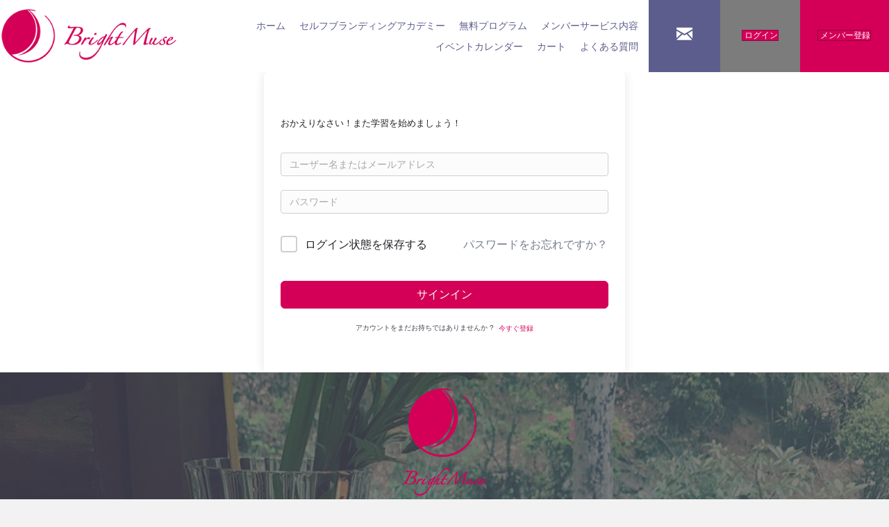

--- FILE ---
content_type: text/html; charset=UTF-8
request_url: https://selfbranding.co.jp/courses/gold-cm-2-2-2/lesson/lesson15-14/
body_size: 22738
content:
<!DOCTYPE html>
<html dir="ltr" lang="ja" prefix="og: https://ogp.me/ns#">
<head>
<meta charset="UTF-8" />
<meta name='viewport' content='width=device-width, initial-scale=1.0' />
<meta http-equiv='X-UA-Compatible' content='IE=edge' />
<link rel="profile" href="https://gmpg.org/xfn/11" />
<title>Lesson15 - セルフブランディングアカデミー</title>

		<!-- All in One SEO 4.9.3 - aioseo.com -->
	<meta name="description" content="「失敗」しないと成功しない？ 凹まないビジネスマインド構築法" />
	<meta name="robots" content="max-image-preview:large" />
	<link rel="canonical" href="https://selfbranding.co.jp/courses/gold-cm-2-2-2/lesson/lesson15-14/" />
	<meta name="generator" content="All in One SEO (AIOSEO) 4.9.3" />
		<meta property="og:locale" content="ja_JP" />
		<meta property="og:site_name" content="セルフブランディングアカデミー" />
		<meta property="og:type" content="article" />
		<meta property="og:title" content="Lesson15 - セルフブランディングアカデミー" />
		<meta property="og:description" content="「失敗」しないと成功しない？ 凹まないビジネスマインド構築法" />
		<meta property="og:url" content="https://selfbranding.co.jp/courses/gold-cm-2-2-2/lesson/lesson15-14/" />
		<meta property="article:published_time" content="2022-10-04T11:42:31+00:00" />
		<meta property="article:modified_time" content="2022-10-09T12:45:36+00:00" />
		<meta property="article:publisher" content="https://www.facebook.com/alice.crystal.5492" />
		<meta name="twitter:card" content="summary_large_image" />
		<meta name="twitter:site" content="@ayami_tk" />
		<meta name="twitter:title" content="Lesson15 - セルフブランディングアカデミー" />
		<meta name="twitter:description" content="「失敗」しないと成功しない？ 凹まないビジネスマインド構築法" />
		<script type="application/ld+json" class="aioseo-schema">
			{"@context":"https:\/\/schema.org","@graph":[{"@type":"BreadcrumbList","@id":"https:\/\/selfbranding.co.jp\/courses\/gold-cm-2-2-2\/lesson\/lesson15-14\/#breadcrumblist","itemListElement":[{"@type":"ListItem","@id":"https:\/\/selfbranding.co.jp#listItem","position":1,"name":"\u30db\u30fc\u30e0","item":"https:\/\/selfbranding.co.jp","nextItem":{"@type":"ListItem","@id":"https:\/\/selfbranding.co.jp\/lesson\/#listItem","name":"\u30ec\u30af\u30c1\u30e3\u30fc"}},{"@type":"ListItem","@id":"https:\/\/selfbranding.co.jp\/lesson\/#listItem","position":2,"name":"\u30ec\u30af\u30c1\u30e3\u30fc","item":"https:\/\/selfbranding.co.jp\/lesson\/","nextItem":{"@type":"ListItem","@id":"https:\/\/selfbranding.co.jp\/courses\/gold-cm-2-2-2\/lesson\/lesson15-14\/#listItem","name":"Lesson15"},"previousItem":{"@type":"ListItem","@id":"https:\/\/selfbranding.co.jp#listItem","name":"\u30db\u30fc\u30e0"}},{"@type":"ListItem","@id":"https:\/\/selfbranding.co.jp\/courses\/gold-cm-2-2-2\/lesson\/lesson15-14\/#listItem","position":3,"name":"Lesson15","previousItem":{"@type":"ListItem","@id":"https:\/\/selfbranding.co.jp\/lesson\/#listItem","name":"\u30ec\u30af\u30c1\u30e3\u30fc"}}]},{"@type":"Organization","@id":"https:\/\/selfbranding.co.jp\/#organization","name":"\u7af9\u4e0b\u7dbe\u7f8e\u30aa\u30f3\u30e9\u30a4\u30f3\u30b5\u30ed\u30f3","description":"\u3042\u306a\u305f\u3060\u3051\u306e\u300c\u9b45\u529b\u300d\u3068\u300c\u5f71\u97ff\u529b\u300d\u3092\u540c\u6642\u306b\u624b\u306b\u5165\u308c\u308b \u30bb\u30eb\u30d5\u30d6\u30e9\u30f3\u30c7\u30a3\u30f3\u30b0\u30aa\u30f3\u30e9\u30a4\u30f3\u30b5\u30ed\u30f3","url":"https:\/\/selfbranding.co.jp\/","logo":{"@type":"ImageObject","url":"https:\/\/selfbranding.co.jp\/wp-content\/uploads\/2020\/10\/symbol-original.png","@id":"https:\/\/selfbranding.co.jp\/courses\/gold-cm-2-2-2\/lesson\/lesson15-14\/#organizationLogo","width":429,"height":397,"caption":"Bright Muse \u30ed\u30b4"},"image":{"@id":"https:\/\/selfbranding.co.jp\/courses\/gold-cm-2-2-2\/lesson\/lesson15-14\/#organizationLogo"},"sameAs":["https:\/\/www.facebook.com\/alice.crystal.5492","https:\/\/twitter.com\/ayami_tk","https:\/\/www.instagram.com\/ayami.tk\/?hl=ja"]},{"@type":"WebPage","@id":"https:\/\/selfbranding.co.jp\/courses\/gold-cm-2-2-2\/lesson\/lesson15-14\/#webpage","url":"https:\/\/selfbranding.co.jp\/courses\/gold-cm-2-2-2\/lesson\/lesson15-14\/","name":"Lesson15 - \u30bb\u30eb\u30d5\u30d6\u30e9\u30f3\u30c7\u30a3\u30f3\u30b0\u30a2\u30ab\u30c7\u30df\u30fc","description":"\u300c\u5931\u6557\u300d\u3057\u306a\u3044\u3068\u6210\u529f\u3057\u306a\u3044\uff1f \u51f9\u307e\u306a\u3044\u30d3\u30b8\u30cd\u30b9\u30de\u30a4\u30f3\u30c9\u69cb\u7bc9\u6cd5","inLanguage":"ja","isPartOf":{"@id":"https:\/\/selfbranding.co.jp\/#website"},"breadcrumb":{"@id":"https:\/\/selfbranding.co.jp\/courses\/gold-cm-2-2-2\/lesson\/lesson15-14\/#breadcrumblist"},"datePublished":"2022-10-04T20:42:31+09:00","dateModified":"2022-10-09T21:45:36+09:00"},{"@type":"WebSite","@id":"https:\/\/selfbranding.co.jp\/#website","url":"https:\/\/selfbranding.co.jp\/","name":"\u30bb\u30eb\u30d5\u30d6\u30e9\u30f3\u30c7\u30a3\u30f3\u30b0\u30a2\u30ab\u30c7\u30df\u30fc","description":"\u3042\u306a\u305f\u3060\u3051\u306e\u300c\u9b45\u529b\u300d\u3068\u300c\u5f71\u97ff\u529b\u300d\u3092\u540c\u6642\u306b\u624b\u306b\u5165\u308c\u308b \u30bb\u30eb\u30d5\u30d6\u30e9\u30f3\u30c7\u30a3\u30f3\u30b0\u30aa\u30f3\u30e9\u30a4\u30f3\u30b5\u30ed\u30f3","inLanguage":"ja","publisher":{"@id":"https:\/\/selfbranding.co.jp\/#organization"}}]}
		</script>
		<!-- All in One SEO -->

<link rel='dns-prefetch' href='//stats.wp.com' />
<link rel='dns-prefetch' href='//cdnjs.cloudflare.com' />
<link rel='dns-prefetch' href='//pro.fontawesome.com' />
<link rel='dns-prefetch' href='//fonts.googleapis.com' />
<link rel='dns-prefetch' href='//jetpack.wordpress.com' />
<link rel='dns-prefetch' href='//s0.wp.com' />
<link rel='dns-prefetch' href='//public-api.wordpress.com' />
<link rel='dns-prefetch' href='//0.gravatar.com' />
<link rel='dns-prefetch' href='//1.gravatar.com' />
<link rel='dns-prefetch' href='//2.gravatar.com' />
<link href='https://fonts.gstatic.com' crossorigin rel='preconnect' />
<link rel='preconnect' href='//c0.wp.com' />
<link rel="alternate" type="application/rss+xml" title="セルフブランディングアカデミー &raquo; フィード" href="https://selfbranding.co.jp/feed/" />
<link rel="alternate" type="application/rss+xml" title="セルフブランディングアカデミー &raquo; コメントフィード" href="https://selfbranding.co.jp/comments/feed/" />
<link rel="alternate" type="application/rss+xml" title="セルフブランディングアカデミー &raquo; Lesson15 のコメントのフィード" href="https://selfbranding.co.jp/courses/gold-cm-2-2-2/lesson/lesson15-14/feed/" />
<link rel="alternate" title="oEmbed (JSON)" type="application/json+oembed" href="https://selfbranding.co.jp/wp-json/oembed/1.0/embed?url=https%3A%2F%2Fselfbranding.co.jp%2Fcourses%2Fgold-cm-2-2-2%2Flesson%2Flesson15-14%2F" />
<link rel="alternate" title="oEmbed (XML)" type="text/xml+oembed" href="https://selfbranding.co.jp/wp-json/oembed/1.0/embed?url=https%3A%2F%2Fselfbranding.co.jp%2Fcourses%2Fgold-cm-2-2-2%2Flesson%2Flesson15-14%2F&#038;format=xml" />
<link rel="preload" href="https://cdnjs.cloudflare.com/ajax/libs/foundicons/3.0.0/foundation-icons.woff" as="font" type="font/woff2" crossorigin="anonymous">
<style id='wp-img-auto-sizes-contain-inline-css'>
img:is([sizes=auto i],[sizes^="auto," i]){contain-intrinsic-size:3000px 1500px}
/*# sourceURL=wp-img-auto-sizes-contain-inline-css */
</style>
<link rel='stylesheet' id='mec-select2-style-css' href='https://selfbranding.co.jp/wp-content/plugins/modern-events-calendar-lite/assets/packages/select2/select2.min.css?ver=6.5.6' media='all' />
<link rel='stylesheet' id='mec-font-icons-css' href='https://selfbranding.co.jp/wp-content/plugins/modern-events-calendar-lite/assets/css/iconfonts.css?ver=6.9' media='all' />
<link rel='stylesheet' id='mec-frontend-style-css' href='https://selfbranding.co.jp/wp-content/plugins/modern-events-calendar-lite/assets/css/frontend.min.css?ver=6.5.6' media='all' />
<link rel='stylesheet' id='mec-tooltip-style-css' href='https://selfbranding.co.jp/wp-content/plugins/modern-events-calendar-lite/assets/packages/tooltip/tooltip.css?ver=6.9' media='all' />
<link rel='stylesheet' id='mec-tooltip-shadow-style-css' href='https://selfbranding.co.jp/wp-content/plugins/modern-events-calendar-lite/assets/packages/tooltip/tooltipster-sideTip-shadow.min.css?ver=6.9' media='all' />
<link rel='stylesheet' id='featherlight-css' href='https://selfbranding.co.jp/wp-content/plugins/modern-events-calendar-lite/assets/packages/featherlight/featherlight.css?ver=6.9' media='all' />
<link rel='stylesheet' id='mec-lity-style-css' href='https://selfbranding.co.jp/wp-content/plugins/modern-events-calendar-lite/assets/packages/lity/lity.min.css?ver=6.9' media='all' />
<link rel='stylesheet' id='mec-general-calendar-style-css' href='https://selfbranding.co.jp/wp-content/plugins/modern-events-calendar-lite/assets/css/mec-general-calendar.css?ver=6.9' media='all' />
<style id='wp-emoji-styles-inline-css'>

	img.wp-smiley, img.emoji {
		display: inline !important;
		border: none !important;
		box-shadow: none !important;
		height: 1em !important;
		width: 1em !important;
		margin: 0 0.07em !important;
		vertical-align: -0.1em !important;
		background: none !important;
		padding: 0 !important;
	}
/*# sourceURL=wp-emoji-styles-inline-css */
</style>
<style id='wp-block-library-inline-css'>
:root{--wp-block-synced-color:#7a00df;--wp-block-synced-color--rgb:122,0,223;--wp-bound-block-color:var(--wp-block-synced-color);--wp-editor-canvas-background:#ddd;--wp-admin-theme-color:#007cba;--wp-admin-theme-color--rgb:0,124,186;--wp-admin-theme-color-darker-10:#006ba1;--wp-admin-theme-color-darker-10--rgb:0,107,160.5;--wp-admin-theme-color-darker-20:#005a87;--wp-admin-theme-color-darker-20--rgb:0,90,135;--wp-admin-border-width-focus:2px}@media (min-resolution:192dpi){:root{--wp-admin-border-width-focus:1.5px}}.wp-element-button{cursor:pointer}:root .has-very-light-gray-background-color{background-color:#eee}:root .has-very-dark-gray-background-color{background-color:#313131}:root .has-very-light-gray-color{color:#eee}:root .has-very-dark-gray-color{color:#313131}:root .has-vivid-green-cyan-to-vivid-cyan-blue-gradient-background{background:linear-gradient(135deg,#00d084,#0693e3)}:root .has-purple-crush-gradient-background{background:linear-gradient(135deg,#34e2e4,#4721fb 50%,#ab1dfe)}:root .has-hazy-dawn-gradient-background{background:linear-gradient(135deg,#faaca8,#dad0ec)}:root .has-subdued-olive-gradient-background{background:linear-gradient(135deg,#fafae1,#67a671)}:root .has-atomic-cream-gradient-background{background:linear-gradient(135deg,#fdd79a,#004a59)}:root .has-nightshade-gradient-background{background:linear-gradient(135deg,#330968,#31cdcf)}:root .has-midnight-gradient-background{background:linear-gradient(135deg,#020381,#2874fc)}:root{--wp--preset--font-size--normal:16px;--wp--preset--font-size--huge:42px}.has-regular-font-size{font-size:1em}.has-larger-font-size{font-size:2.625em}.has-normal-font-size{font-size:var(--wp--preset--font-size--normal)}.has-huge-font-size{font-size:var(--wp--preset--font-size--huge)}.has-text-align-center{text-align:center}.has-text-align-left{text-align:left}.has-text-align-right{text-align:right}.has-fit-text{white-space:nowrap!important}#end-resizable-editor-section{display:none}.aligncenter{clear:both}.items-justified-left{justify-content:flex-start}.items-justified-center{justify-content:center}.items-justified-right{justify-content:flex-end}.items-justified-space-between{justify-content:space-between}.screen-reader-text{border:0;clip-path:inset(50%);height:1px;margin:-1px;overflow:hidden;padding:0;position:absolute;width:1px;word-wrap:normal!important}.screen-reader-text:focus{background-color:#ddd;clip-path:none;color:#444;display:block;font-size:1em;height:auto;left:5px;line-height:normal;padding:15px 23px 14px;text-decoration:none;top:5px;width:auto;z-index:100000}html :where(.has-border-color){border-style:solid}html :where([style*=border-top-color]){border-top-style:solid}html :where([style*=border-right-color]){border-right-style:solid}html :where([style*=border-bottom-color]){border-bottom-style:solid}html :where([style*=border-left-color]){border-left-style:solid}html :where([style*=border-width]){border-style:solid}html :where([style*=border-top-width]){border-top-style:solid}html :where([style*=border-right-width]){border-right-style:solid}html :where([style*=border-bottom-width]){border-bottom-style:solid}html :where([style*=border-left-width]){border-left-style:solid}html :where(img[class*=wp-image-]){height:auto;max-width:100%}:where(figure){margin:0 0 1em}html :where(.is-position-sticky){--wp-admin--admin-bar--position-offset:var(--wp-admin--admin-bar--height,0px)}@media screen and (max-width:600px){html :where(.is-position-sticky){--wp-admin--admin-bar--position-offset:0px}}

/*# sourceURL=wp-block-library-inline-css */
</style><style id='global-styles-inline-css'>
:root{--wp--preset--aspect-ratio--square: 1;--wp--preset--aspect-ratio--4-3: 4/3;--wp--preset--aspect-ratio--3-4: 3/4;--wp--preset--aspect-ratio--3-2: 3/2;--wp--preset--aspect-ratio--2-3: 2/3;--wp--preset--aspect-ratio--16-9: 16/9;--wp--preset--aspect-ratio--9-16: 9/16;--wp--preset--color--black: #000000;--wp--preset--color--cyan-bluish-gray: #abb8c3;--wp--preset--color--white: #ffffff;--wp--preset--color--pale-pink: #f78da7;--wp--preset--color--vivid-red: #cf2e2e;--wp--preset--color--luminous-vivid-orange: #ff6900;--wp--preset--color--luminous-vivid-amber: #fcb900;--wp--preset--color--light-green-cyan: #7bdcb5;--wp--preset--color--vivid-green-cyan: #00d084;--wp--preset--color--pale-cyan-blue: #8ed1fc;--wp--preset--color--vivid-cyan-blue: #0693e3;--wp--preset--color--vivid-purple: #9b51e0;--wp--preset--color--fl-heading-text: #333333;--wp--preset--color--fl-body-bg: #f2f2f2;--wp--preset--color--fl-body-text: #2d2d2d;--wp--preset--color--fl-accent: #d40057;--wp--preset--color--fl-accent-hover: #000000;--wp--preset--color--fl-topbar-bg: #ffffff;--wp--preset--color--fl-topbar-text: #757575;--wp--preset--color--fl-topbar-link: #2b7bb9;--wp--preset--color--fl-topbar-hover: #2b7bb9;--wp--preset--color--fl-header-bg: #5c5d8d;--wp--preset--color--fl-header-text: #ffffff;--wp--preset--color--fl-header-link: #ffffff;--wp--preset--color--fl-header-hover: #c854ff;--wp--preset--color--fl-nav-bg: #ffffff;--wp--preset--color--fl-nav-link: #757575;--wp--preset--color--fl-nav-hover: #2b7bb9;--wp--preset--color--fl-content-bg: #ffffff;--wp--preset--color--fl-footer-widgets-bg: #ffffff;--wp--preset--color--fl-footer-widgets-text: #757575;--wp--preset--color--fl-footer-widgets-link: #2b7bb9;--wp--preset--color--fl-footer-widgets-hover: #2b7bb9;--wp--preset--color--fl-footer-bg: #ffffff;--wp--preset--color--fl-footer-text: #757575;--wp--preset--color--fl-footer-link: #2b7bb9;--wp--preset--color--fl-footer-hover: #2b7bb9;--wp--preset--gradient--vivid-cyan-blue-to-vivid-purple: linear-gradient(135deg,rgb(6,147,227) 0%,rgb(155,81,224) 100%);--wp--preset--gradient--light-green-cyan-to-vivid-green-cyan: linear-gradient(135deg,rgb(122,220,180) 0%,rgb(0,208,130) 100%);--wp--preset--gradient--luminous-vivid-amber-to-luminous-vivid-orange: linear-gradient(135deg,rgb(252,185,0) 0%,rgb(255,105,0) 100%);--wp--preset--gradient--luminous-vivid-orange-to-vivid-red: linear-gradient(135deg,rgb(255,105,0) 0%,rgb(207,46,46) 100%);--wp--preset--gradient--very-light-gray-to-cyan-bluish-gray: linear-gradient(135deg,rgb(238,238,238) 0%,rgb(169,184,195) 100%);--wp--preset--gradient--cool-to-warm-spectrum: linear-gradient(135deg,rgb(74,234,220) 0%,rgb(151,120,209) 20%,rgb(207,42,186) 40%,rgb(238,44,130) 60%,rgb(251,105,98) 80%,rgb(254,248,76) 100%);--wp--preset--gradient--blush-light-purple: linear-gradient(135deg,rgb(255,206,236) 0%,rgb(152,150,240) 100%);--wp--preset--gradient--blush-bordeaux: linear-gradient(135deg,rgb(254,205,165) 0%,rgb(254,45,45) 50%,rgb(107,0,62) 100%);--wp--preset--gradient--luminous-dusk: linear-gradient(135deg,rgb(255,203,112) 0%,rgb(199,81,192) 50%,rgb(65,88,208) 100%);--wp--preset--gradient--pale-ocean: linear-gradient(135deg,rgb(255,245,203) 0%,rgb(182,227,212) 50%,rgb(51,167,181) 100%);--wp--preset--gradient--electric-grass: linear-gradient(135deg,rgb(202,248,128) 0%,rgb(113,206,126) 100%);--wp--preset--gradient--midnight: linear-gradient(135deg,rgb(2,3,129) 0%,rgb(40,116,252) 100%);--wp--preset--font-size--small: 13px;--wp--preset--font-size--medium: 20px;--wp--preset--font-size--large: 36px;--wp--preset--font-size--x-large: 42px;--wp--preset--spacing--20: 0.44rem;--wp--preset--spacing--30: 0.67rem;--wp--preset--spacing--40: 1rem;--wp--preset--spacing--50: 1.5rem;--wp--preset--spacing--60: 2.25rem;--wp--preset--spacing--70: 3.38rem;--wp--preset--spacing--80: 5.06rem;--wp--preset--shadow--natural: 6px 6px 9px rgba(0, 0, 0, 0.2);--wp--preset--shadow--deep: 12px 12px 50px rgba(0, 0, 0, 0.4);--wp--preset--shadow--sharp: 6px 6px 0px rgba(0, 0, 0, 0.2);--wp--preset--shadow--outlined: 6px 6px 0px -3px rgb(255, 255, 255), 6px 6px rgb(0, 0, 0);--wp--preset--shadow--crisp: 6px 6px 0px rgb(0, 0, 0);}:where(.is-layout-flex){gap: 0.5em;}:where(.is-layout-grid){gap: 0.5em;}body .is-layout-flex{display: flex;}.is-layout-flex{flex-wrap: wrap;align-items: center;}.is-layout-flex > :is(*, div){margin: 0;}body .is-layout-grid{display: grid;}.is-layout-grid > :is(*, div){margin: 0;}:where(.wp-block-columns.is-layout-flex){gap: 2em;}:where(.wp-block-columns.is-layout-grid){gap: 2em;}:where(.wp-block-post-template.is-layout-flex){gap: 1.25em;}:where(.wp-block-post-template.is-layout-grid){gap: 1.25em;}.has-black-color{color: var(--wp--preset--color--black) !important;}.has-cyan-bluish-gray-color{color: var(--wp--preset--color--cyan-bluish-gray) !important;}.has-white-color{color: var(--wp--preset--color--white) !important;}.has-pale-pink-color{color: var(--wp--preset--color--pale-pink) !important;}.has-vivid-red-color{color: var(--wp--preset--color--vivid-red) !important;}.has-luminous-vivid-orange-color{color: var(--wp--preset--color--luminous-vivid-orange) !important;}.has-luminous-vivid-amber-color{color: var(--wp--preset--color--luminous-vivid-amber) !important;}.has-light-green-cyan-color{color: var(--wp--preset--color--light-green-cyan) !important;}.has-vivid-green-cyan-color{color: var(--wp--preset--color--vivid-green-cyan) !important;}.has-pale-cyan-blue-color{color: var(--wp--preset--color--pale-cyan-blue) !important;}.has-vivid-cyan-blue-color{color: var(--wp--preset--color--vivid-cyan-blue) !important;}.has-vivid-purple-color{color: var(--wp--preset--color--vivid-purple) !important;}.has-black-background-color{background-color: var(--wp--preset--color--black) !important;}.has-cyan-bluish-gray-background-color{background-color: var(--wp--preset--color--cyan-bluish-gray) !important;}.has-white-background-color{background-color: var(--wp--preset--color--white) !important;}.has-pale-pink-background-color{background-color: var(--wp--preset--color--pale-pink) !important;}.has-vivid-red-background-color{background-color: var(--wp--preset--color--vivid-red) !important;}.has-luminous-vivid-orange-background-color{background-color: var(--wp--preset--color--luminous-vivid-orange) !important;}.has-luminous-vivid-amber-background-color{background-color: var(--wp--preset--color--luminous-vivid-amber) !important;}.has-light-green-cyan-background-color{background-color: var(--wp--preset--color--light-green-cyan) !important;}.has-vivid-green-cyan-background-color{background-color: var(--wp--preset--color--vivid-green-cyan) !important;}.has-pale-cyan-blue-background-color{background-color: var(--wp--preset--color--pale-cyan-blue) !important;}.has-vivid-cyan-blue-background-color{background-color: var(--wp--preset--color--vivid-cyan-blue) !important;}.has-vivid-purple-background-color{background-color: var(--wp--preset--color--vivid-purple) !important;}.has-black-border-color{border-color: var(--wp--preset--color--black) !important;}.has-cyan-bluish-gray-border-color{border-color: var(--wp--preset--color--cyan-bluish-gray) !important;}.has-white-border-color{border-color: var(--wp--preset--color--white) !important;}.has-pale-pink-border-color{border-color: var(--wp--preset--color--pale-pink) !important;}.has-vivid-red-border-color{border-color: var(--wp--preset--color--vivid-red) !important;}.has-luminous-vivid-orange-border-color{border-color: var(--wp--preset--color--luminous-vivid-orange) !important;}.has-luminous-vivid-amber-border-color{border-color: var(--wp--preset--color--luminous-vivid-amber) !important;}.has-light-green-cyan-border-color{border-color: var(--wp--preset--color--light-green-cyan) !important;}.has-vivid-green-cyan-border-color{border-color: var(--wp--preset--color--vivid-green-cyan) !important;}.has-pale-cyan-blue-border-color{border-color: var(--wp--preset--color--pale-cyan-blue) !important;}.has-vivid-cyan-blue-border-color{border-color: var(--wp--preset--color--vivid-cyan-blue) !important;}.has-vivid-purple-border-color{border-color: var(--wp--preset--color--vivid-purple) !important;}.has-vivid-cyan-blue-to-vivid-purple-gradient-background{background: var(--wp--preset--gradient--vivid-cyan-blue-to-vivid-purple) !important;}.has-light-green-cyan-to-vivid-green-cyan-gradient-background{background: var(--wp--preset--gradient--light-green-cyan-to-vivid-green-cyan) !important;}.has-luminous-vivid-amber-to-luminous-vivid-orange-gradient-background{background: var(--wp--preset--gradient--luminous-vivid-amber-to-luminous-vivid-orange) !important;}.has-luminous-vivid-orange-to-vivid-red-gradient-background{background: var(--wp--preset--gradient--luminous-vivid-orange-to-vivid-red) !important;}.has-very-light-gray-to-cyan-bluish-gray-gradient-background{background: var(--wp--preset--gradient--very-light-gray-to-cyan-bluish-gray) !important;}.has-cool-to-warm-spectrum-gradient-background{background: var(--wp--preset--gradient--cool-to-warm-spectrum) !important;}.has-blush-light-purple-gradient-background{background: var(--wp--preset--gradient--blush-light-purple) !important;}.has-blush-bordeaux-gradient-background{background: var(--wp--preset--gradient--blush-bordeaux) !important;}.has-luminous-dusk-gradient-background{background: var(--wp--preset--gradient--luminous-dusk) !important;}.has-pale-ocean-gradient-background{background: var(--wp--preset--gradient--pale-ocean) !important;}.has-electric-grass-gradient-background{background: var(--wp--preset--gradient--electric-grass) !important;}.has-midnight-gradient-background{background: var(--wp--preset--gradient--midnight) !important;}.has-small-font-size{font-size: var(--wp--preset--font-size--small) !important;}.has-medium-font-size{font-size: var(--wp--preset--font-size--medium) !important;}.has-large-font-size{font-size: var(--wp--preset--font-size--large) !important;}.has-x-large-font-size{font-size: var(--wp--preset--font-size--x-large) !important;}
/*# sourceURL=global-styles-inline-css */
</style>

<style id='classic-theme-styles-inline-css'>
/*! This file is auto-generated */
.wp-block-button__link{color:#fff;background-color:#32373c;border-radius:9999px;box-shadow:none;text-decoration:none;padding:calc(.667em + 2px) calc(1.333em + 2px);font-size:1.125em}.wp-block-file__button{background:#32373c;color:#fff;text-decoration:none}
/*# sourceURL=/wp-includes/css/classic-themes.min.css */
</style>
<link rel='stylesheet' id='contact-form-7-css' href='https://selfbranding.co.jp/wp-content/plugins/contact-form-7/includes/css/styles.css?ver=6.1.4' media='all' />
<link rel='stylesheet' id='default-icon-styles-css' href='https://selfbranding.co.jp/wp-content/plugins/svg-vector-icon-plugin/public/../admin/css/wordpress-svg-icon-plugin-style.min.css?ver=6.9' media='all' />
<link rel='stylesheet' id='tutor-prism-css-css' href='https://selfbranding.co.jp/wp-content/plugins/tutor-pro/assets/lib/codesample/prism.css?ver=3.9.5' media='all' />
<link rel='stylesheet' id='tutor-pro-front-css' href='https://selfbranding.co.jp/wp-content/plugins/tutor-pro/assets/css/front.css?ver=3.9.5' media='all' />
<link rel='stylesheet' id='tutor-icon-css' href='https://selfbranding.co.jp/wp-content/plugins/tutor/assets/css/tutor-icon.min.css?ver=3.9.5' media='all' />
<link rel='stylesheet' id='tutor-css' href='https://selfbranding.co.jp/wp-content/plugins/tutor/assets/css/tutor.min.css?ver=3.9.5' media='all' />
<link rel='stylesheet' id='tutor-plyr-css' href='https://selfbranding.co.jp/wp-content/plugins/tutor/assets/lib/plyr/plyr.css?ver=3.9.5' media='all' />
<link rel='stylesheet' id='tutor-frontend-css' href='https://selfbranding.co.jp/wp-content/plugins/tutor/assets/css/tutor-front.min.css?ver=3.9.5' media='all' />
<style id='tutor-frontend-inline-css'>
.mce-notification.mce-notification-error{display: none !important;}
:root{--tutor-color-primary:#d40057;--tutor-color-primary-rgb:212, 0, 87;--tutor-color-primary-hover:#395bca;--tutor-color-primary-hover-rgb:57, 91, 202;--tutor-body-color:#212327;--tutor-body-color-rgb:33, 35, 39;--tutor-border-color:#cdcfd5;--tutor-border-color-rgb:205, 207, 213;--tutor-color-gray:#CDCFD5;--tutor-color-gray-rgb:205, 207, 213;}
/*# sourceURL=tutor-frontend-inline-css */
</style>
<link rel='stylesheet' id='tutor_zoom_timepicker_css-css' href='https://selfbranding.co.jp/wp-content/plugins/tutor-pro/addons/tutor-zoom/assets/css/jquery-ui-timepicker.css?ver=2.4.0' media='all' />
<link rel='stylesheet' id='tutor_zoom_common_css-css' href='https://selfbranding.co.jp/wp-content/plugins/tutor-pro/addons/tutor-zoom/assets/css/common.css?ver=2.4.0' media='all' />
<link rel='stylesheet' id='whats-new-style-css' href='https://selfbranding.co.jp/wp-content/plugins/whats-new-genarator/whats-new.css?ver=2.0.2' media='all' />
<link rel='stylesheet' id='foundation-icons-css' href='https://cdnjs.cloudflare.com/ajax/libs/foundicons/3.0.0/foundation-icons.css?ver=2.10.0.5' media='all' />
<link rel='stylesheet' id='font-awesome-5-css' href='https://pro.fontawesome.com/releases/v5.15.4/css/all.css?ver=2.10.0.5' media='all' />
<link rel='stylesheet' id='fl-builder-layout-bundle-e6cdb68a91363727d48fa7d1a0f19e5c-css' href='https://selfbranding.co.jp/wp-content/uploads/bb-plugin/cache/e6cdb68a91363727d48fa7d1a0f19e5c-layout-bundle.css?ver=2.10.0.5-1.5.2.1-20251125200437' media='all' />
<link rel='stylesheet' id='um_modal-css' href='https://selfbranding.co.jp/wp-content/plugins/ultimate-member/assets/css/um-modal.min.css?ver=2.11.1' media='all' />
<link rel='stylesheet' id='um_ui-css' href='https://selfbranding.co.jp/wp-content/plugins/ultimate-member/assets/libs/jquery-ui/jquery-ui.min.css?ver=1.13.2' media='all' />
<link rel='stylesheet' id='um_tipsy-css' href='https://selfbranding.co.jp/wp-content/plugins/ultimate-member/assets/libs/tipsy/tipsy.min.css?ver=1.0.0a' media='all' />
<link rel='stylesheet' id='um_raty-css' href='https://selfbranding.co.jp/wp-content/plugins/ultimate-member/assets/libs/raty/um-raty.min.css?ver=2.6.0' media='all' />
<link rel='stylesheet' id='select2-css' href='https://selfbranding.co.jp/wp-content/plugins/ultimate-member/assets/libs/select2/select2.min.css?ver=4.0.13' media='all' />
<link rel='stylesheet' id='um_fileupload-css' href='https://selfbranding.co.jp/wp-content/plugins/ultimate-member/assets/css/um-fileupload.min.css?ver=2.11.1' media='all' />
<link rel='stylesheet' id='um_confirm-css' href='https://selfbranding.co.jp/wp-content/plugins/ultimate-member/assets/libs/um-confirm/um-confirm.min.css?ver=1.0' media='all' />
<link rel='stylesheet' id='um_datetime-css' href='https://selfbranding.co.jp/wp-content/plugins/ultimate-member/assets/libs/pickadate/default.min.css?ver=3.6.2' media='all' />
<link rel='stylesheet' id='um_datetime_date-css' href='https://selfbranding.co.jp/wp-content/plugins/ultimate-member/assets/libs/pickadate/default.date.min.css?ver=3.6.2' media='all' />
<link rel='stylesheet' id='um_datetime_time-css' href='https://selfbranding.co.jp/wp-content/plugins/ultimate-member/assets/libs/pickadate/default.time.min.css?ver=3.6.2' media='all' />
<link rel='stylesheet' id='um_fonticons_ii-css' href='https://selfbranding.co.jp/wp-content/plugins/ultimate-member/assets/libs/legacy/fonticons/fonticons-ii.min.css?ver=2.11.1' media='all' />
<link rel='stylesheet' id='um_fonticons_fa-css' href='https://selfbranding.co.jp/wp-content/plugins/ultimate-member/assets/libs/legacy/fonticons/fonticons-fa.min.css?ver=2.11.1' media='all' />
<link rel='stylesheet' id='um_fontawesome-css' href='https://selfbranding.co.jp/wp-content/plugins/ultimate-member/assets/css/um-fontawesome.min.css?ver=6.5.2' media='all' />
<link rel='stylesheet' id='um_common-css' href='https://selfbranding.co.jp/wp-content/plugins/ultimate-member/assets/css/common.min.css?ver=2.11.1' media='all' />
<link rel='stylesheet' id='um_responsive-css' href='https://selfbranding.co.jp/wp-content/plugins/ultimate-member/assets/css/um-responsive.min.css?ver=2.11.1' media='all' />
<link rel='stylesheet' id='um_styles-css' href='https://selfbranding.co.jp/wp-content/plugins/ultimate-member/assets/css/um-styles.min.css?ver=2.11.1' media='all' />
<link rel='stylesheet' id='um_crop-css' href='https://selfbranding.co.jp/wp-content/plugins/ultimate-member/assets/libs/cropper/cropper.min.css?ver=1.6.1' media='all' />
<link rel='stylesheet' id='um_profile-css' href='https://selfbranding.co.jp/wp-content/plugins/ultimate-member/assets/css/um-profile.min.css?ver=2.11.1' media='all' />
<link rel='stylesheet' id='um_account-css' href='https://selfbranding.co.jp/wp-content/plugins/ultimate-member/assets/css/um-account.min.css?ver=2.11.1' media='all' />
<link rel='stylesheet' id='um_misc-css' href='https://selfbranding.co.jp/wp-content/plugins/ultimate-member/assets/css/um-misc.min.css?ver=2.11.1' media='all' />
<link rel='stylesheet' id='um_default_css-css' href='https://selfbranding.co.jp/wp-content/plugins/ultimate-member/assets/css/um-old-default.min.css?ver=2.11.1' media='all' />
<link rel='stylesheet' id='jquery-magnificpopup-css' href='https://selfbranding.co.jp/wp-content/plugins/bb-plugin/css/jquery.magnificpopup.min.css?ver=2.10.0.5' media='all' />
<link rel='stylesheet' id='base-css' href='https://selfbranding.co.jp/wp-content/themes/bb-theme/css/base.min.css?ver=1.7.17.1' media='all' />
<link rel='stylesheet' id='fl-automator-skin-css' href='https://selfbranding.co.jp/wp-content/uploads/bb-theme/skin-6780c34e8a5fb.css?ver=1.7.17.1' media='all' />
<link rel='stylesheet' id='fl-child-theme-css' href='https://selfbranding.co.jp/wp-content/themes/bb-theme-child/style.css?ver=6.9' media='all' />
<link rel='stylesheet' id='pp-animate-css' href='https://selfbranding.co.jp/wp-content/plugins/bbpowerpack/assets/css/animate.min.css?ver=3.5.1' media='all' />
<link rel='stylesheet' id='fl-builder-google-fonts-53f22fdeeedb4553c4e2c13a53b9113b-css' href='//fonts.googleapis.com/css?family=M+PLUS+Rounded+1c%3A500&#038;ver=6.9' media='all' />
<script src="https://c0.wp.com/c/6.9/wp-includes/js/jquery/jquery.min.js" id="jquery-core-js"></script>
<script src="https://c0.wp.com/c/6.9/wp-includes/js/jquery/jquery-migrate.min.js" id="jquery-migrate-js"></script>
<script src="https://selfbranding.co.jp/wp-content/plugins/modern-events-calendar-lite/assets/js/mec-general-calendar.js?ver=6.5.6" id="mec-general-calendar-script-js"></script>
<script id="mec-frontend-script-js-extra">
var mecdata = {"day":"\u65e5","days":"\u65e5","hour":"hour","hours":"hours","minute":"minute","minutes":"minutes","second":"second","seconds":"seconds","elementor_edit_mode":"no","recapcha_key":"","ajax_url":"https://selfbranding.co.jp/wp-admin/admin-ajax.php","fes_nonce":"41fcbce906","current_year":"2026","current_month":"01","datepicker_format":"mm/dd/yy&m/d/Y"};
//# sourceURL=mec-frontend-script-js-extra
</script>
<script src="https://selfbranding.co.jp/wp-content/plugins/modern-events-calendar-lite/assets/js/frontend.js?ver=6.5.6" id="mec-frontend-script-js"></script>
<script src="https://selfbranding.co.jp/wp-content/plugins/modern-events-calendar-lite/assets/js/events.js?ver=6.5.6" id="mec-events-script-js"></script>
<script src="https://selfbranding.co.jp/wp-content/plugins/ultimate-member/assets/js/um-gdpr.min.js?ver=2.11.1" id="um-gdpr-js"></script>
<link rel="https://api.w.org/" href="https://selfbranding.co.jp/wp-json/" /><link rel="alternate" title="JSON" type="application/json" href="https://selfbranding.co.jp/wp-json/wp/v2/lesson/5723" /><link rel="EditURI" type="application/rsd+xml" title="RSD" href="https://selfbranding.co.jp/xmlrpc.php?rsd" />
<meta name="generator" content="WordPress 6.9" />
<meta name="generator" content="TutorLMS 3.9.5" />
<link rel='shortlink' href='https://selfbranding.co.jp/?p=5723' />
		<script>
			var bb_powerpack = {
				version: '2.40.10',
				getAjaxUrl: function() { return atob( 'aHR0cHM6Ly9zZWxmYnJhbmRpbmcuY28uanAvd3AtYWRtaW4vYWRtaW4tYWpheC5waHA=' ); },
				callback: function() {},
				mapMarkerData: {},
				post_id: '5723',
				search_term: '',
				current_page: 'https://selfbranding.co.jp/courses/gold-cm-2-2-2/lesson/lesson15-14/',
				conditionals: {
					is_front_page: false,
					is_home: false,
					is_archive: false,
					current_post_type: '',
					is_tax: false,
										is_author: false,
					current_author: false,
					is_search: false,
									}
			};
		</script>
			<style>img#wpstats{display:none}</style>
		<style>.recentcomments a{display:inline !important;padding:0 !important;margin:0 !important;}</style><link rel="icon" href="https://selfbranding.co.jp/wp-content/uploads/2021/05/cropped-ico-32x32.png" sizes="32x32" />
<link rel="icon" href="https://selfbranding.co.jp/wp-content/uploads/2021/05/cropped-ico-192x192.png" sizes="192x192" />
<link rel="apple-touch-icon" href="https://selfbranding.co.jp/wp-content/uploads/2021/05/cropped-ico-180x180.png" />
<meta name="msapplication-TileImage" content="https://selfbranding.co.jp/wp-content/uploads/2021/05/cropped-ico-270x270.png" />
<style type="text/css">.mec-wrap, .mec-wrap div:not([class^="elementor-"]), .lity-container, .mec-wrap h1, .mec-wrap h2, .mec-wrap h3, .mec-wrap h4, .mec-wrap h5, .mec-wrap h6, .entry-content .mec-wrap h1, .entry-content .mec-wrap h2, .entry-content .mec-wrap h3, .entry-content .mec-wrap h4, .entry-content .mec-wrap h5, .entry-content .mec-wrap h6, .mec-wrap .mec-totalcal-box input[type="submit"], .mec-wrap .mec-totalcal-box .mec-totalcal-view span, .mec-agenda-event-title a, .lity-content .mec-events-meta-group-booking select, .lity-content .mec-book-ticket-variation h5, .lity-content .mec-events-meta-group-booking input[type="number"], .lity-content .mec-events-meta-group-booking input[type="text"], .lity-content .mec-events-meta-group-booking input[type="email"],.mec-organizer-item a, .mec-single-event .mec-events-meta-group-booking ul.mec-book-tickets-container li.mec-book-ticket-container label { font-family: "Montserrat", -apple-system, BlinkMacSystemFont, "Segoe UI", Roboto, sans-serif;}.mec-event-content p, .mec-search-bar-result .mec-event-detail{ font-family: Roboto, sans-serif;} .mec-wrap .mec-totalcal-box input, .mec-wrap .mec-totalcal-box select, .mec-checkboxes-search .mec-searchbar-category-wrap, .mec-wrap .mec-totalcal-box .mec-totalcal-view span { font-family: "Roboto", Helvetica, Arial, sans-serif; }.mec-event-grid-modern .event-grid-modern-head .mec-event-day, .mec-event-list-minimal .mec-time-details, .mec-event-list-minimal .mec-event-detail, .mec-event-list-modern .mec-event-detail, .mec-event-grid-minimal .mec-time-details, .mec-event-grid-minimal .mec-event-detail, .mec-event-grid-simple .mec-event-detail, .mec-event-cover-modern .mec-event-place, .mec-event-cover-clean .mec-event-place, .mec-calendar .mec-event-article .mec-localtime-details div, .mec-calendar .mec-event-article .mec-event-detail, .mec-calendar.mec-calendar-daily .mec-calendar-d-top h2, .mec-calendar.mec-calendar-daily .mec-calendar-d-top h3, .mec-toggle-item-col .mec-event-day, .mec-weather-summary-temp { font-family: "Roboto", sans-serif; } .mec-fes-form, .mec-fes-list, .mec-fes-form input, .mec-event-date .mec-tooltip .box, .mec-event-status .mec-tooltip .box, .ui-datepicker.ui-widget, .mec-fes-form button[type="submit"].mec-fes-sub-button, .mec-wrap .mec-timeline-events-container p, .mec-wrap .mec-timeline-events-container h4, .mec-wrap .mec-timeline-events-container div, .mec-wrap .mec-timeline-events-container a, .mec-wrap .mec-timeline-events-container span { font-family: -apple-system, BlinkMacSystemFont, "Segoe UI", Roboto, sans-serif !important; }.mec-event-grid-minimal .mec-modal-booking-button:hover, .mec-events-timeline-wrap .mec-organizer-item a, .mec-events-timeline-wrap .mec-organizer-item:after, .mec-events-timeline-wrap .mec-shortcode-organizers i, .mec-timeline-event .mec-modal-booking-button, .mec-wrap .mec-map-lightbox-wp.mec-event-list-classic .mec-event-date, .mec-timetable-t2-col .mec-modal-booking-button:hover, .mec-event-container-classic .mec-modal-booking-button:hover, .mec-calendar-events-side .mec-modal-booking-button:hover, .mec-event-grid-yearly  .mec-modal-booking-button, .mec-events-agenda .mec-modal-booking-button, .mec-event-grid-simple .mec-modal-booking-button, .mec-event-list-minimal  .mec-modal-booking-button:hover, .mec-timeline-month-divider,  .mec-wrap.colorskin-custom .mec-totalcal-box .mec-totalcal-view span:hover,.mec-wrap.colorskin-custom .mec-calendar.mec-event-calendar-classic .mec-selected-day,.mec-wrap.colorskin-custom .mec-color, .mec-wrap.colorskin-custom .mec-event-sharing-wrap .mec-event-sharing > li:hover a, .mec-wrap.colorskin-custom .mec-color-hover:hover, .mec-wrap.colorskin-custom .mec-color-before *:before ,.mec-wrap.colorskin-custom .mec-widget .mec-event-grid-classic.owl-carousel .owl-nav i,.mec-wrap.colorskin-custom .mec-event-list-classic a.magicmore:hover,.mec-wrap.colorskin-custom .mec-event-grid-simple:hover .mec-event-title,.mec-wrap.colorskin-custom .mec-single-event .mec-event-meta dd.mec-events-event-categories:before,.mec-wrap.colorskin-custom .mec-single-event-date:before,.mec-wrap.colorskin-custom .mec-single-event-time:before,.mec-wrap.colorskin-custom .mec-events-meta-group.mec-events-meta-group-venue:before,.mec-wrap.colorskin-custom .mec-calendar .mec-calendar-side .mec-previous-month i,.mec-wrap.colorskin-custom .mec-calendar .mec-calendar-side .mec-next-month:hover,.mec-wrap.colorskin-custom .mec-calendar .mec-calendar-side .mec-previous-month:hover,.mec-wrap.colorskin-custom .mec-calendar .mec-calendar-side .mec-next-month:hover,.mec-wrap.colorskin-custom .mec-calendar.mec-event-calendar-classic dt.mec-selected-day:hover,.mec-wrap.colorskin-custom .mec-infowindow-wp h5 a:hover, .colorskin-custom .mec-events-meta-group-countdown .mec-end-counts h3,.mec-calendar .mec-calendar-side .mec-next-month i,.mec-wrap .mec-totalcal-box i,.mec-calendar .mec-event-article .mec-event-title a:hover,.mec-attendees-list-details .mec-attendee-profile-link a:hover,.mec-wrap.colorskin-custom .mec-next-event-details li i, .mec-next-event-details i:before, .mec-marker-infowindow-wp .mec-marker-infowindow-count, .mec-next-event-details a,.mec-wrap.colorskin-custom .mec-events-masonry-cats a.mec-masonry-cat-selected,.lity .mec-color,.lity .mec-color-before :before,.lity .mec-color-hover:hover,.lity .mec-wrap .mec-color,.lity .mec-wrap .mec-color-before :before,.lity .mec-wrap .mec-color-hover:hover,.leaflet-popup-content .mec-color,.leaflet-popup-content .mec-color-before :before,.leaflet-popup-content .mec-color-hover:hover,.leaflet-popup-content .mec-wrap .mec-color,.leaflet-popup-content .mec-wrap .mec-color-before :before,.leaflet-popup-content .mec-wrap .mec-color-hover:hover, .mec-calendar.mec-calendar-daily .mec-calendar-d-table .mec-daily-view-day.mec-daily-view-day-active.mec-color, .mec-map-boxshow div .mec-map-view-event-detail.mec-event-detail i,.mec-map-boxshow div .mec-map-view-event-detail.mec-event-detail:hover,.mec-map-boxshow .mec-color,.mec-map-boxshow .mec-color-before :before,.mec-map-boxshow .mec-color-hover:hover,.mec-map-boxshow .mec-wrap .mec-color,.mec-map-boxshow .mec-wrap .mec-color-before :before,.mec-map-boxshow .mec-wrap .mec-color-hover:hover, .mec-choosen-time-message, .mec-booking-calendar-month-navigation .mec-next-month:hover, .mec-booking-calendar-month-navigation .mec-previous-month:hover, .mec-yearly-view-wrap .mec-agenda-event-title a:hover, .mec-yearly-view-wrap .mec-yearly-title-sec .mec-next-year i, .mec-yearly-view-wrap .mec-yearly-title-sec .mec-previous-year i, .mec-yearly-view-wrap .mec-yearly-title-sec .mec-next-year:hover, .mec-yearly-view-wrap .mec-yearly-title-sec .mec-previous-year:hover, .mec-av-spot .mec-av-spot-head .mec-av-spot-box span, .mec-wrap.colorskin-custom .mec-calendar .mec-calendar-side .mec-previous-month:hover .mec-load-month-link, .mec-wrap.colorskin-custom .mec-calendar .mec-calendar-side .mec-next-month:hover .mec-load-month-link, .mec-yearly-view-wrap .mec-yearly-title-sec .mec-previous-year:hover .mec-load-month-link, .mec-yearly-view-wrap .mec-yearly-title-sec .mec-next-year:hover .mec-load-month-link, .mec-skin-list-events-container .mec-data-fields-tooltip .mec-data-fields-tooltip-box ul .mec-event-data-field-item a, .mec-booking-shortcode .mec-event-ticket-name, .mec-booking-shortcode .mec-event-ticket-price, .mec-booking-shortcode .mec-ticket-variation-name, .mec-booking-shortcode .mec-ticket-variation-price, .mec-booking-shortcode label, .mec-booking-shortcode .nice-select, .mec-booking-shortcode input, .mec-booking-shortcode span.mec-book-price-detail-description, .mec-booking-shortcode .mec-ticket-name, .mec-booking-shortcode label.wn-checkbox-label, .mec-wrap.mec-cart table tr td a {color: #d40057}.mec-skin-carousel-container .mec-event-footer-carousel-type3 .mec-modal-booking-button:hover, .mec-wrap.colorskin-custom .mec-event-sharing .mec-event-share:hover .event-sharing-icon,.mec-wrap.colorskin-custom .mec-event-grid-clean .mec-event-date,.mec-wrap.colorskin-custom .mec-event-list-modern .mec-event-sharing > li:hover a i,.mec-wrap.colorskin-custom .mec-event-list-modern .mec-event-sharing .mec-event-share:hover .mec-event-sharing-icon,.mec-wrap.colorskin-custom .mec-event-list-modern .mec-event-sharing li:hover a i,.mec-wrap.colorskin-custom .mec-calendar:not(.mec-event-calendar-classic) .mec-selected-day,.mec-wrap.colorskin-custom .mec-calendar .mec-selected-day:hover,.mec-wrap.colorskin-custom .mec-calendar .mec-calendar-row  dt.mec-has-event:hover,.mec-wrap.colorskin-custom .mec-calendar .mec-has-event:after, .mec-wrap.colorskin-custom .mec-bg-color, .mec-wrap.colorskin-custom .mec-bg-color-hover:hover, .colorskin-custom .mec-event-sharing-wrap:hover > li, .mec-wrap.colorskin-custom .mec-totalcal-box .mec-totalcal-view span.mec-totalcalview-selected,.mec-wrap .flip-clock-wrapper ul li a div div.inn,.mec-wrap .mec-totalcal-box .mec-totalcal-view span.mec-totalcalview-selected,.event-carousel-type1-head .mec-event-date-carousel,.mec-event-countdown-style3 .mec-event-date,#wrap .mec-wrap article.mec-event-countdown-style1,.mec-event-countdown-style1 .mec-event-countdown-part3 a.mec-event-button,.mec-wrap .mec-event-countdown-style2,.mec-map-get-direction-btn-cnt input[type="submit"],.mec-booking button,span.mec-marker-wrap,.mec-wrap.colorskin-custom .mec-timeline-events-container .mec-timeline-event-date:before, .mec-has-event-for-booking.mec-active .mec-calendar-novel-selected-day, .mec-booking-tooltip.multiple-time .mec-booking-calendar-date.mec-active, .mec-booking-tooltip.multiple-time .mec-booking-calendar-date:hover, .mec-ongoing-normal-label, .mec-calendar .mec-has-event:after, .mec-event-list-modern .mec-event-sharing li:hover .telegram{background-color: #d40057;}.mec-booking-tooltip.multiple-time .mec-booking-calendar-date:hover, .mec-calendar-day.mec-active .mec-booking-tooltip.multiple-time .mec-booking-calendar-date.mec-active{ background-color: #d40057;}.mec-skin-carousel-container .mec-event-footer-carousel-type3 .mec-modal-booking-button:hover, .mec-timeline-month-divider, .mec-wrap.colorskin-custom .mec-single-event .mec-speakers-details ul li .mec-speaker-avatar a:hover img,.mec-wrap.colorskin-custom .mec-event-list-modern .mec-event-sharing > li:hover a i,.mec-wrap.colorskin-custom .mec-event-list-modern .mec-event-sharing .mec-event-share:hover .mec-event-sharing-icon,.mec-wrap.colorskin-custom .mec-event-list-standard .mec-month-divider span:before,.mec-wrap.colorskin-custom .mec-single-event .mec-social-single:before,.mec-wrap.colorskin-custom .mec-single-event .mec-frontbox-title:before,.mec-wrap.colorskin-custom .mec-calendar .mec-calendar-events-side .mec-table-side-day, .mec-wrap.colorskin-custom .mec-border-color, .mec-wrap.colorskin-custom .mec-border-color-hover:hover, .colorskin-custom .mec-single-event .mec-frontbox-title:before, .colorskin-custom .mec-single-event .mec-wrap-checkout h4:before, .colorskin-custom .mec-single-event .mec-events-meta-group-booking form > h4:before, .mec-wrap.colorskin-custom .mec-totalcal-box .mec-totalcal-view span.mec-totalcalview-selected,.mec-wrap .mec-totalcal-box .mec-totalcal-view span.mec-totalcalview-selected,.event-carousel-type1-head .mec-event-date-carousel:after,.mec-wrap.colorskin-custom .mec-events-masonry-cats a.mec-masonry-cat-selected, .mec-marker-infowindow-wp .mec-marker-infowindow-count, .mec-wrap.colorskin-custom .mec-events-masonry-cats a:hover, .mec-has-event-for-booking .mec-calendar-novel-selected-day, .mec-booking-tooltip.multiple-time .mec-booking-calendar-date.mec-active, .mec-booking-tooltip.multiple-time .mec-booking-calendar-date:hover, .mec-virtual-event-history h3:before, .mec-booking-tooltip.multiple-time .mec-booking-calendar-date:hover, .mec-calendar-day.mec-active .mec-booking-tooltip.multiple-time .mec-booking-calendar-date.mec-active, .mec-rsvp-form-box form > h4:before, .mec-wrap .mec-box-title::before, .mec-box-title::before  {border-color: #d40057;}.mec-wrap.colorskin-custom .mec-event-countdown-style3 .mec-event-date:after,.mec-wrap.colorskin-custom .mec-month-divider span:before, .mec-calendar.mec-event-container-simple dl dt.mec-selected-day, .mec-calendar.mec-event-container-simple dl dt.mec-selected-day:hover{border-bottom-color:#d40057;}.mec-wrap.colorskin-custom  article.mec-event-countdown-style1 .mec-event-countdown-part2:after{border-color: transparent transparent transparent #d40057;}.mec-wrap.colorskin-custom .mec-box-shadow-color { box-shadow: 0 4px 22px -7px #d40057;}.mec-events-timeline-wrap .mec-shortcode-organizers, .mec-timeline-event .mec-modal-booking-button, .mec-events-timeline-wrap:before, .mec-wrap.colorskin-custom .mec-timeline-event-local-time, .mec-wrap.colorskin-custom .mec-timeline-event-time ,.mec-wrap.colorskin-custom .mec-timeline-event-location,.mec-choosen-time-message { background: rgba(212,0,87,.11);}.mec-wrap.colorskin-custom .mec-timeline-events-container .mec-timeline-event-date:after{ background: rgba(212,0,87,.3);}.mec-booking-shortcode button { box-shadow: 0 2px 2px rgba(212 0 87 / 27%);}.mec-booking-shortcode button.mec-book-form-back-button{ background-color: rgba(212 0 87 / 40%);}.mec-events-meta-group-booking-shortcode{ background: rgba(212,0,87,.14);}.mec-booking-shortcode label.wn-checkbox-label, .mec-booking-shortcode .nice-select,.mec-booking-shortcode input, .mec-booking-shortcode .mec-book-form-gateway-label input[type=radio]:before, .mec-booking-shortcode input[type=radio]:checked:before, .mec-booking-shortcode ul.mec-book-price-details li, .mec-booking-shortcode ul.mec-book-price-details{ border-color: rgba(212 0 87 / 27%) !important;}.mec-booking-shortcode input::-webkit-input-placeholder,.mec-booking-shortcode textarea::-webkit-input-placeholder{color: #d40057}.mec-booking-shortcode input::-moz-placeholder,.mec-booking-shortcode textarea::-moz-placeholder{color: #d40057}.mec-booking-shortcode input:-ms-input-placeholder,.mec-booking-shortcode textarea:-ms-input-placeholder {color: #d40057}.mec-booking-shortcode input:-moz-placeholder,.mec-booking-shortcode textarea:-moz-placeholder {color: #d40057}.mec-booking-shortcode label.wn-checkbox-label:after, .mec-booking-shortcode label.wn-checkbox-label:before, .mec-booking-shortcode input[type=radio]:checked:after{background-color: #d40057}@media only screen and (min-width: 1281px) {.mec-container,body [id*="mec_skin_"].mec-fluent-wrap {width: 1000px !important;max-width: 1000px !important;}}@media only screen and (min-width: 1600px) {.mec-container,body [id*="mec_skin_"].mec-fluent-wrap {width: 1200px !important;max-width: 1200px !important;}}</style></head>
<body data-rsssl=1 class="wp-singular lesson-template-default single single-lesson postid-5723 wp-custom-logo wp-theme-bb-theme wp-child-theme-bb-theme-child fl-builder-2-10-0-5 fl-themer-1-5-2-1-20251125200437 fl-theme-1-7-17-1 fl-no-js tutor-lms tutor-frontend fl-theme-builder-header fl-theme-builder-header-header fl-theme-builder-footer fl-theme-builder-footer-footer fl-framework-base fl-preset-default fl-full-width fl-search-active" itemscope="itemscope" itemtype="https://schema.org/WebPage">
<a aria-label="Skip to content" class="fl-screen-reader-text" href="#fl-main-content">Skip to content</a><div class="fl-page">
	<header class="fl-builder-content fl-builder-content-873 fl-builder-global-templates-locked" data-post-id="873" data-type="header" data-sticky="1" data-sticky-on="" data-sticky-breakpoint="medium" data-shrink="1" data-overlay="0" data-overlay-bg="transparent" data-shrink-image-height="50px" role="banner" itemscope="itemscope" itemtype="http://schema.org/WPHeader"><div class="fl-row fl-row-full-width fl-row-bg-color fl-node-60efd6ad92756 fl-row-custom-height fl-row-align-center" data-node="60efd6ad92756">
	<div class="fl-row-content-wrap">
		<div class="uabb-row-separator uabb-top-row-separator" >
</div>
						<div class="fl-row-content fl-row-full-width fl-node-content">
		
<div class="fl-col-group fl-node-6010edc2897a0 fl-col-group-equal-height fl-col-group-align-center fl-col-group-custom-width" data-node="6010edc2897a0">
			<div class="fl-col fl-node-6010edc2897a2 fl-col-bg-color fl-col-small fl-col-small-custom-width" data-node="6010edc2897a2">
	<div class="fl-col-content fl-node-content"><div class="fl-module fl-module-pp-image fl-node-6010eddfb1bc4 fl-visible-desktop fl-visible-large fl-visible-medium" data-node="6010eddfb1bc4">
	<div class="fl-module-content fl-node-content">
		<div class="pp-photo-container">
	<div class="pp-photo pp-photo-align-center pp-photo-align-responsive-default" itemscope itemtype="http://schema.org/ImageObject">
		<div class="pp-photo-content">
			<div class="pp-photo-content-inner">
								<a href="https://selfbranding.co.jp/" target="_self" itemprop="url">
									<img loading="lazy" decoding="async" class="pp-photo-img wp-image-846 size-full" src="https://selfbranding.co.jp/wp-content/uploads/2021/05/logo-origina4.png" alt="logo-origina4" itemprop="image" height="108" width="329" srcset="https://selfbranding.co.jp/wp-content/uploads/2021/05/logo-origina4.png 329w, https://selfbranding.co.jp/wp-content/uploads/2021/05/logo-origina4-300x98.png 300w" sizes="auto, (max-width: 329px) 100vw, 329px" title="logo-origina4"  />
					<div class="pp-overlay-bg"></div>
													</a>
							</div>
					</div>
	</div>
</div>
	</div>
</div>
<div class="fl-module fl-module-pp-image fl-node-60110445402ee fl-visible-mobile" data-node="60110445402ee">
	<div class="fl-module-content fl-node-content">
		<div class="pp-photo-container">
	<div class="pp-photo pp-photo-align-center pp-photo-align-responsive-default" itemscope itemtype="http://schema.org/ImageObject">
		<div class="pp-photo-content">
			<div class="pp-photo-content-inner">
								<a href="https://selfbranding.co.jp/" target="_self" itemprop="url">
									<img loading="lazy" decoding="async" class="pp-photo-img wp-image-846 size-full" src="https://selfbranding.co.jp/wp-content/uploads/2021/05/logo-origina4.png" alt="logo-origina4" itemprop="image" height="108" width="329" srcset="https://selfbranding.co.jp/wp-content/uploads/2021/05/logo-origina4.png 329w, https://selfbranding.co.jp/wp-content/uploads/2021/05/logo-origina4-300x98.png 300w" sizes="auto, (max-width: 329px) 100vw, 329px" title="logo-origina4"  />
					<div class="pp-overlay-bg"></div>
													</a>
							</div>
					</div>
	</div>
</div>
	</div>
</div>
</div>
</div>
			<div class="fl-col fl-node-6010edf69dccb fl-col-bg-color fl-col-small-custom-width" data-node="6010edf69dccb">
	<div class="fl-col-content fl-node-content"><div class="fl-module fl-module-pp-advanced-menu fl-node-6010edf69d7ed fl-visible-desktop fl-visible-large" data-node="6010edf69d7ed">
	<div class="fl-module-content fl-node-content">
		<div class="pp-advanced-menu pp-advanced-menu-accordion-collapse pp-menu-default pp-menu-align-right pp-menu-position-below">
   				<div class="pp-advanced-menu-mobile">
			<button class="pp-advanced-menu-mobile-toggle hamburger" tabindex="0" aria-label="Menu" aria-expanded="false">
				<div class="pp-hamburger"><div class="pp-hamburger-box"><div class="pp-hamburger-inner"></div></div></div>			</button>
			</div>
			   	<div class="pp-clear"></div>
	<nav class="pp-menu-nav" aria-label="Menu" itemscope="itemscope" itemtype="https://schema.org/SiteNavigationElement">
		<ul id="menu-%e3%83%98%e3%83%83%e3%83%80%e3%83%bc%e3%83%a1%e3%83%8b%e3%83%a5%e3%83%bc" class="menu pp-advanced-menu-horizontal pp-toggle-arrows"><li id="menu-item-1437" class="menu-item menu-item-type-post_type menu-item-object-page menu-item-home"><a href="https://selfbranding.co.jp/" onClick="return true"><span class="menu-item-text">ホーム</span></a></li><li id="menu-item-5205" class="menu-item menu-item-type-custom menu-item-object-custom"><a href="https://selfbranding.co.jp/lp/lp2/" onClick="return true"><span class="menu-item-text">セルフブランディングアカデミー</span></a></li><li id="menu-item-5064" class="menu-item menu-item-type-post_type menu-item-object-page"><a href="https://selfbranding.co.jp/wmc/" onClick="return true"><span class="menu-item-text">無料プログラム</span></a></li><li id="menu-item-1271" class="menu-item menu-item-type-post_type menu-item-object-page"><a href="https://selfbranding.co.jp/membership/" onClick="return true"><span class="menu-item-text">メンバーサービス内容</span></a></li><li id="menu-item-319" class="menu-item menu-item-type-post_type menu-item-object-page"><a href="https://selfbranding.co.jp/290-2/" onClick="return true"><span class="menu-item-text">イベントカレンダー</span></a></li><li id="menu-item-499" class="menu-item menu-item-type-post_type menu-item-object-page"><a href="https://selfbranding.co.jp/cart/" onClick="return true"><span class="menu-item-text">カート</span></a></li><li id="menu-item-5185" class="menu-item menu-item-type-post_type menu-item-object-page"><a href="https://selfbranding.co.jp/faq/" onClick="return true"><span class="menu-item-text">よくある質問</span></a></li></ul>	</nav>
</div>
	</div>
</div>
<div class="fl-module fl-module-pp-advanced-menu fl-node-6010fd89bce8f fl-visible-medium fl-visible-mobile" data-node="6010fd89bce8f">
	<div class="fl-module-content fl-node-content">
					<div class="pp-advanced-menu-mobile">
			<button class="pp-advanced-menu-mobile-toggle hamburger" tabindex="0" aria-label="Menu" aria-expanded="false">
				<div class="pp-hamburger"><div class="pp-hamburger-box"><div class="pp-hamburger-inner"></div></div></div>			</button>
			</div>
			<div class="pp-advanced-menu pp-advanced-menu-accordion-collapse pp-menu-default pp-menu-align-right pp-menu-position-below">
   	   	<div class="pp-clear"></div>
	<nav class="pp-menu-nav" aria-label="Menu" itemscope="itemscope" itemtype="https://schema.org/SiteNavigationElement">
		<ul id="menu-%e3%83%98%e3%83%83%e3%83%80%e3%83%bc%e3%83%a1%e3%83%8b%e3%83%a5%e3%83%bc-1" class="menu pp-advanced-menu-horizontal pp-toggle-arrows"><li id="menu-item-1437" class="menu-item menu-item-type-post_type menu-item-object-page menu-item-home"><a href="https://selfbranding.co.jp/" onClick="return true"><span class="menu-item-text">ホーム</span></a></li><li id="menu-item-5205" class="menu-item menu-item-type-custom menu-item-object-custom"><a href="https://selfbranding.co.jp/lp/lp2/" onClick="return true"><span class="menu-item-text">セルフブランディングアカデミー</span></a></li><li id="menu-item-5064" class="menu-item menu-item-type-post_type menu-item-object-page"><a href="https://selfbranding.co.jp/wmc/" onClick="return true"><span class="menu-item-text">無料プログラム</span></a></li><li id="menu-item-1271" class="menu-item menu-item-type-post_type menu-item-object-page"><a href="https://selfbranding.co.jp/membership/" onClick="return true"><span class="menu-item-text">メンバーサービス内容</span></a></li><li id="menu-item-319" class="menu-item menu-item-type-post_type menu-item-object-page"><a href="https://selfbranding.co.jp/290-2/" onClick="return true"><span class="menu-item-text">イベントカレンダー</span></a></li><li id="menu-item-499" class="menu-item menu-item-type-post_type menu-item-object-page"><a href="https://selfbranding.co.jp/cart/" onClick="return true"><span class="menu-item-text">カート</span></a></li><li id="menu-item-5185" class="menu-item menu-item-type-post_type menu-item-object-page"><a href="https://selfbranding.co.jp/faq/" onClick="return true"><span class="menu-item-text">よくある質問</span></a></li></ul>	</nav>
</div>
<script type="text/html" id="pp-menu-6010fd89bce8f"><div class="pp-advanced-menu pp-advanced-menu-accordion-collapse off-canvas pp-menu-position-below">
	<div class="pp-clear"></div>
	<nav class="pp-menu-nav pp-off-canvas-menu pp-menu-left" aria-label="Menu" itemscope="itemscope" itemtype="https://schema.org/SiteNavigationElement">
		<a href="javascript:void(0)" class="pp-menu-close-btn" aria-label="Close the menu" role="button">×</a>
		<ul id="menu-%e3%83%98%e3%83%83%e3%83%80%e3%83%bc%e3%83%a1%e3%83%8b%e3%83%a5%e3%83%bc-2" class="menu pp-advanced-menu-horizontal pp-toggle-arrows"><li id="menu-item-1437" class="menu-item menu-item-type-post_type menu-item-object-page menu-item-home"><a href="https://selfbranding.co.jp/" onClick="return true"><span class="menu-item-text">ホーム</span></a></li><li id="menu-item-5205" class="menu-item menu-item-type-custom menu-item-object-custom"><a href="https://selfbranding.co.jp/lp/lp2/" onClick="return true"><span class="menu-item-text">セルフブランディングアカデミー</span></a></li><li id="menu-item-5064" class="menu-item menu-item-type-post_type menu-item-object-page"><a href="https://selfbranding.co.jp/wmc/" onClick="return true"><span class="menu-item-text">無料プログラム</span></a></li><li id="menu-item-1271" class="menu-item menu-item-type-post_type menu-item-object-page"><a href="https://selfbranding.co.jp/membership/" onClick="return true"><span class="menu-item-text">メンバーサービス内容</span></a></li><li id="menu-item-319" class="menu-item menu-item-type-post_type menu-item-object-page"><a href="https://selfbranding.co.jp/290-2/" onClick="return true"><span class="menu-item-text">イベントカレンダー</span></a></li><li id="menu-item-499" class="menu-item menu-item-type-post_type menu-item-object-page"><a href="https://selfbranding.co.jp/cart/" onClick="return true"><span class="menu-item-text">カート</span></a></li><li id="menu-item-5185" class="menu-item menu-item-type-post_type menu-item-object-page"><a href="https://selfbranding.co.jp/faq/" onClick="return true"><span class="menu-item-text">よくある質問</span></a></li></ul>	</nav>
</div>
</script>	</div>
</div>
</div>
</div>
			<div class="fl-col fl-node-vwjnyl20zxrd fl-col-bg-color fl-col-small fl-col-small-custom-width" data-node="vwjnyl20zxrd">
	<div class="fl-col-content fl-node-content"><div class="fl-module fl-module-icon fl-node-pdbh5sufrcl0" data-node="pdbh5sufrcl0">
	<div class="fl-module-content fl-node-content">
		<div class="fl-icon-wrap">
	<span class="fl-icon">
								<a href="mailto:info@selfbranding.co.jp" target="_self">
							<i class="fi-mail" aria-hidden="true"></i>
						</a>
			</span>
	</div>
	</div>
</div>
</div>
</div>
			<div class="fl-col fl-node-0w27i58ea3ju fl-col-bg-color fl-col-small fl-col-small-custom-width" data-node="0w27i58ea3ju">
	<div class="fl-col-content fl-node-content"><div class="fl-module fl-module-button fl-node-pzqvywgi9tmr fl-visible-desktop fl-visible-large fl-visible-medium" data-node="pzqvywgi9tmr">
	<div class="fl-module-content fl-node-content">
		<div class="fl-button-wrap fl-button-width-auto fl-button-center fl-button-has-icon">
			<a href="https://selfbranding.co.jp/login/"  target="_self"  class="fl-button fl-button-icon-animation" >
					<i class="fl-button-icon fl-button-icon-before fas fa-unlock-alt" aria-hidden="true"></i>
						<span class="fl-button-text">ログイン</span>
					</a>
</div>
	</div>
</div>
<div class="fl-module fl-module-button fl-node-pu1z0ift3q2e fl-visible-mobile" data-node="pu1z0ift3q2e">
	<div class="fl-module-content fl-node-content">
		<div class="fl-button-wrap fl-button-width-auto fl-button-center fl-button-has-icon">
			<a href="https://selfbranding.co.jp/login/"  target="_self"  class="fl-button fl-button-icon-animation" >
					<i class="fl-button-icon fl-button-icon-before fi-mail" aria-hidden="true"></i>
						<span class="fl-button-text">ログイン</span>
					</a>
</div>
	</div>
</div>
</div>
</div>
			<div class="fl-col fl-node-6010fe8245ea6 fl-col-bg-color fl-col-small fl-col-small-custom-width" data-node="6010fe8245ea6">
	<div class="fl-col-content fl-node-content"><div class="fl-module fl-module-button fl-node-6010feb3710f4 fl-visible-desktop fl-visible-large fl-visible-medium" data-node="6010feb3710f4">
	<div class="fl-module-content fl-node-content">
		<div class="fl-button-wrap fl-button-width-auto fl-button-center fl-button-has-icon">
			<a href="https://selfbranding.co.jp/lp/lp2"  target="_self"  class="fl-button fl-button-icon-animation" >
					<i class="fl-button-icon fl-button-icon-before fas fa-pen-alt" aria-hidden="true"></i>
						<span class="fl-button-text">メンバー登録</span>
					</a>
</div>
	</div>
</div>
<div class="fl-module fl-module-button fl-node-60125afdb7139 fl-visible-mobile" data-node="60125afdb7139">
	<div class="fl-module-content fl-node-content">
		<div class="fl-button-wrap fl-button-width-auto fl-button-center">
			<a href="https://selfbranding.co.jp/lp/lp2"  target="_self"  class="fl-button fl-button-icon-animation" >
							<span class="fl-button-text">メンバー登録</span>
					</a>
</div>
	</div>
</div>
</div>
</div>
	</div>
		</div>
	</div>
</div>
</header><div class="uabb-js-breakpoint" style="display: none;"></div>	<div id="fl-main-content" class="fl-page-content" itemprop="mainContentOfPage" role="main">

		
<div class="tutor-wrap tutor-page-wrap post-5723 lesson type-lesson status-publish hentry">
	<div class="tutor-template-segment tutor-login-wrap">

		<div class="tutor-login-form-wrapper">
			<div class="tutor-fs-5 tutor-color-black tutor-mb-32">
				おかえりなさい！また学習を始めましょう！			</div>
			<form id="tutor-login-form" method="post">
		<input type="hidden" id="_tutor_nonce" name="_tutor_nonce" value="bedfa2cf5c" /><input type="hidden" name="_wp_http_referer" value="/courses/gold-cm-2-2-2/lesson/lesson15-14/" />	<input type="hidden" name="tutor_action" value="tutor_user_login" />
	<input type="hidden" name="redirect_to" value="https://selfbranding.co.jp/courses/gold-cm-2-2-2/lesson/lesson15-14/" />

	<div class="tutor-mb-20">
		<input type="text" class="tutor-form-control" placeholder="ユーザー名またはメールアドレス" name="log" value="" size="20" required/>
	</div>

	<div class="tutor-mb-32">
		<input type="password" class="tutor-form-control" placeholder="パスワード" name="pwd" value="" size="20" required/>
	</div>

	<div class="tutor-login-error"></div>
			<input type="hidden" name="timezone" value="Asia/Tokyo" />
		<script>
			document.addEventListener('DOMContentLoaded', function() {
				const timezone = document.querySelector('input[name="timezone"]');
				if ( timezone) {
					const tz = Intl.DateTimeFormat().resolvedOptions().timeZone;
					timezone.value = tz
				}
			});
		</script>
			<div class="tutor-d-flex tutor-justify-between tutor-align-center tutor-mb-40">
		<div class="tutor-form-check">
			<input id="tutor-login-agmnt-1" type="checkbox" class="tutor-form-check-input tutor-bg-black-40" name="rememberme" value="forever" />
			<label for="tutor-login-agmnt-1" class="tutor-fs-7 tutor-color-muted">
				ログイン状態を保存する			</label>
		</div>
		<a href="https://selfbranding.co.jp/dashboard/retrieve-password" class="tutor-btn tutor-btn-ghost">
			パスワードをお忘れですか？		</a>
	</div>

		<button type="submit" class="tutor-btn tutor-btn-primary tutor-btn-block">
		サインイン	</button>
	
					<div class="tutor-text-center tutor-fs-6 tutor-color-secondary tutor-mt-20">
			アカウントをまだお持ちではありませんか ?&nbsp;
			<a href="https://selfbranding.co.jp/student-registration/?redirect_to=https://selfbranding.co.jp/courses/gold-cm-2-2-2/lesson/lesson15-14/" class="tutor-btn tutor-btn-link">
				今すぐ登録			</a>
		</div>
		</form>
<script>
	document.addEventListener('DOMContentLoaded', function() {
		var { __ } = wp.i18n;
		var loginModal = document.querySelector('.tutor-modal.tutor-login-modal');
		var errors = [];
		if (loginModal && errors.length) {
			loginModal.classList.add('tutor-is-active');
		}
	});
</script>
		</div>
			</div>
</div>

	</div><!-- .fl-page-content -->
	<footer class="fl-builder-content fl-builder-content-1353 fl-builder-global-templates-locked" data-post-id="1353" data-type="footer" itemscope="itemscope" itemtype="http://schema.org/WPFooter"><div class="fl-row fl-row-full-width fl-row-bg-parallax fl-node-6143f14b1aa14 fl-row-default-height fl-row-align-center fl-row-bg-overlay fl-visible-desktop fl-visible-large fl-visible-medium" data-node="6143f14b1aa14" data-parallax-speed="2" data-parallax-image="https://selfbranding.co.jp/wp-content/uploads/2020/10/61870080_2363021403787282_7264255025054523494_n.jpg">
	<div class="fl-row-content-wrap">
		<div class="uabb-row-separator uabb-top-row-separator" >
</div>
						<div class="fl-row-content fl-row-fixed-width fl-node-content">
		
<div class="fl-col-group fl-node-6143f10351bc5" data-node="6143f10351bc5">
			<div class="fl-col fl-node-6143f10351bca fl-col-bg-color" data-node="6143f10351bca">
	<div class="fl-col-content fl-node-content"><div class="fl-module fl-module-pp-image fl-node-6143f10351bcb" data-node="6143f10351bcb">
	<div class="fl-module-content fl-node-content">
		<div class="pp-photo-container">
	<div class="pp-photo pp-photo-align-center pp-photo-align-responsive-default" itemscope itemtype="http://schema.org/ImageObject">
		<div class="pp-photo-content">
			<div class="pp-photo-content-inner">
									<img loading="lazy" decoding="async" class="pp-photo-img wp-image-850 size-full" src="https://selfbranding.co.jp/wp-content/uploads/2021/05/logo-original5.png" alt="logo-original5" itemprop="image" height="163" width="130" title="logo-original5"  />
					<div class="pp-overlay-bg"></div>
												</div>
					</div>
	</div>
</div>
	</div>
</div>
</div>
</div>
	</div>

<div class="fl-col-group fl-node-6143f10351bc2" data-node="6143f10351bc2">
			<div class="fl-col fl-node-6143f10351bc6 fl-col-bg-color" data-node="6143f10351bc6">
	<div class="fl-col-content fl-node-content"><div class="fl-module fl-module-pp-advanced-menu fl-node-6143f10351bc9" data-node="6143f10351bc9">
	<div class="fl-module-content fl-node-content">
		<div class="pp-advanced-menu pp-advanced-menu-accordion-collapse pp-menu-default pp-menu-align-center pp-menu-position-below">
   				<div class="pp-advanced-menu-mobile">
			<button class="pp-advanced-menu-mobile-toggle hamburger" tabindex="0" aria-label="Menu" aria-expanded="false">
				<div class="pp-hamburger"><div class="pp-hamburger-box"><div class="pp-hamburger-inner"></div></div></div>			</button>
			</div>
			   	<div class="pp-clear"></div>
	<nav class="pp-menu-nav" aria-label="Menu" itemscope="itemscope" itemtype="https://schema.org/SiteNavigationElement">
		<ul id="menu-%e3%83%95%e3%83%83%e3%82%bf%e3%83%bc2" class="menu pp-advanced-menu-horizontal pp-toggle-arrows"><li id="menu-item-1331" class="menu-item menu-item-type-post_type menu-item-object-page"><a href="https://selfbranding.co.jp/home/" onClick="return true"><span class="menu-item-text">HOME</span></a></li><li id="menu-item-1332" class="menu-item menu-item-type-post_type menu-item-object-page"><a href="https://selfbranding.co.jp/member_page/" onClick="return true"><span class="menu-item-text">メンバーページ</span></a></li><li id="menu-item-1333" class="menu-item menu-item-type-post_type menu-item-object-page"><a href="https://selfbranding.co.jp/membership/" onClick="return true"><span class="menu-item-text">メンバーサービス内容</span></a></li><li id="menu-item-1334" class="menu-item menu-item-type-post_type menu-item-object-page"><a href="https://selfbranding.co.jp/290-2/" onClick="return true"><span class="menu-item-text">イベントカレンダー</span></a></li><li id="menu-item-1335" class="menu-item menu-item-type-post_type menu-item-object-page"><a href="https://selfbranding.co.jp/account/" onClick="return true"><span class="menu-item-text">マイアカウント</span></a></li><li id="menu-item-1336" class="menu-item menu-item-type-post_type menu-item-object-page"><a href="https://selfbranding.co.jp/cart/" onClick="return true"><span class="menu-item-text">カート</span></a></li><li id="menu-item-1337" class="menu-item menu-item-type-post_type menu-item-object-page"><a href="https://selfbranding.co.jp/logout/" onClick="return true"><span class="menu-item-text">ログアウト</span></a></li><li id="menu-item-1338" class="menu-item menu-item-type-post_type menu-item-object-page menu-item-privacy-policy"><a href="https://selfbranding.co.jp/privacy-policy/" onClick="return true"><span class="menu-item-text">プライバシーポリシー</span></a></li><li id="menu-item-1339" class="menu-item menu-item-type-post_type menu-item-object-page"><a href="https://selfbranding.co.jp/terms/" onClick="return true"><span class="menu-item-text">利用規約</span></a></li><li id="menu-item-1340" class="menu-item menu-item-type-post_type menu-item-object-page"><a href="https://selfbranding.co.jp/tradelaw/" onClick="return true"><span class="menu-item-text">特定商取引法に基づく表示</span></a></li></ul>	</nav>
</div>
	</div>
</div>
<div class="fl-module fl-module-pp-heading fl-node-6143f10351bc7" data-node="6143f10351bc7">
	<div class="fl-module-content fl-node-content">
		<div class="pp-heading-content">
		<div class="pp-heading  pp-center">
		
		<h2 class="heading-title">

			
			<span class="title-text pp-primary-title">Follow Us On</span>

			
			
		</h2>

		
	</div>

	
	</div>
	</div>
</div>
<div class="fl-module fl-module-pp-social-icons fl-node-6143f10351bc8" data-node="6143f10351bc8">
	<div class="fl-module-content fl-node-content">
		
<div class="pp-social-icons pp-social-icons-horizontal">
	<span class="pp-social-icon" itemscope itemtype="https://schema.org/Organization">
		<link itemprop="url" href="https://selfbranding.co.jp">
		<a itemprop="sameAs" href="https://www.facebook.com/alice.crystal.5492" target="_blank" title="Facebook" aria-label="Facebook" role="button" rel="noopener noreferrer external" >
							<i class="fab fa-facebook"></i>
					</a>
	</span>
		<span class="pp-social-icon" itemscope itemtype="https://schema.org/Organization">
		<link itemprop="url" href="https://selfbranding.co.jp">
		<a itemprop="sameAs" href="https://twitter.com/ayami_tk" target="_blank" title="X (Twitter)" aria-label="X (Twitter)" role="button" rel="noopener noreferrer external" >
							<svg xmlns="http://www.w3.org/2000/svg" viewBox="0 0 512 512"><path d="M389.2 48h70.6L305.6 224.2 487 464H345L233.7 318.6 106.5 464H35.8L200.7 275.5 26.8 48H172.4L272.9 180.9 389.2 48zM364.4 421.8h39.1L151.1 88h-42L364.4 421.8z"></path></svg>
				<!--<i class="fab pp-x-icon">𝕏</i>-->
					</a>
	</span>
		<span class="pp-social-icon" itemscope itemtype="https://schema.org/Organization">
		<link itemprop="url" href="https://selfbranding.co.jp">
		<a itemprop="sameAs" href="https://www.instagram.com/ayami.tk/?hl=ja" target="_blank" title="Instagram" aria-label="Instagram" role="button" rel="noopener noreferrer external" >
							<i class="fab fa-instagram"></i>
					</a>
	</span>
	</div>
	</div>
</div>
</div>
</div>
	</div>
		</div>
	</div>
</div>
<div class="fl-row fl-row-full-width fl-row-bg-photo fl-node-61495e8122e8e fl-row-default-height fl-row-align-center fl-row-bg-overlay fl-visible-mobile" data-node="61495e8122e8e">
	<div class="fl-row-content-wrap">
		<div class="uabb-row-separator uabb-top-row-separator" >
</div>
						<div class="fl-row-content fl-row-full-width fl-node-content">
		
<div class="fl-col-group fl-node-61495e811b583" data-node="61495e811b583">
			<div class="fl-col fl-node-61495e811b588 fl-col-bg-color" data-node="61495e811b588">
	<div class="fl-col-content fl-node-content"><div class="fl-module fl-module-pp-image fl-node-61495e811b589" data-node="61495e811b589">
	<div class="fl-module-content fl-node-content">
		<div class="pp-photo-container">
	<div class="pp-photo pp-photo-align-center pp-photo-align-responsive-default" itemscope itemtype="http://schema.org/ImageObject">
		<div class="pp-photo-content">
			<div class="pp-photo-content-inner">
									<img loading="lazy" decoding="async" class="pp-photo-img wp-image-846 size-full" src="https://selfbranding.co.jp/wp-content/uploads/2021/05/logo-origina4.png" alt="logo-origina4" itemprop="image" height="108" width="329" srcset="https://selfbranding.co.jp/wp-content/uploads/2021/05/logo-origina4.png 329w, https://selfbranding.co.jp/wp-content/uploads/2021/05/logo-origina4-300x98.png 300w" sizes="auto, (max-width: 329px) 100vw, 329px" title="logo-origina4"  />
					<div class="pp-overlay-bg"></div>
												</div>
					</div>
	</div>
</div>
	</div>
</div>
</div>
</div>
	</div>

<div class="fl-col-group fl-node-61495e811b586 fl-col-group-equal-height fl-col-group-align-center fl-col-group-custom-width" data-node="61495e811b586">
			<div class="fl-col fl-node-61495e811b58a fl-col-bg-color fl-col-small fl-col-small-custom-width" data-node="61495e811b58a">
	<div class="fl-col-content fl-node-content"><div class="fl-module fl-module-icon fl-node-61495e811b58d" data-node="61495e811b58d">
	<div class="fl-module-content fl-node-content">
		<div class="fl-icon-wrap">
	<span class="fl-icon">
				<i class="fal fa-envelope" aria-hidden="true"></i>
					</span>
	</div>
	</div>
</div>
</div>
</div>
			<div class="fl-col fl-node-61495e811b58c fl-col-bg-color fl-col-small fl-col-small-custom-width" data-node="61495e811b58c">
	<div class="fl-col-content fl-node-content"><div class="fl-module fl-module-icon fl-node-61495e811b58f" data-node="61495e811b58f">
	<div class="fl-module-content fl-node-content">
		<div class="fl-icon-wrap">
	<span class="fl-icon">
				<i class="fal fa-phone" aria-hidden="true"></i>
					</span>
	</div>
	</div>
</div>
</div>
</div>
			<div class="fl-col fl-node-61495e811b58b fl-col-bg-color fl-col-small fl-col-small-custom-width" data-node="61495e811b58b">
	<div class="fl-col-content fl-node-content"><div class="fl-module fl-module-pp-advanced-menu fl-node-61495e811b58e" data-node="61495e811b58e">
	<div class="fl-module-content fl-node-content">
					<div class="pp-advanced-menu-mobile">
			<button class="pp-advanced-menu-mobile-toggle hamburger" tabindex="0" aria-label="Menu" aria-expanded="false">
				<div class="pp-hamburger"><div class="pp-hamburger-box"><div class="pp-hamburger-inner"></div></div></div>			</button>
			</div>
			<div id="pp-menu-61495e811b58e"><div class="pp-advanced-menu pp-advanced-menu-accordion-collapse off-canvas pp-menu-position-below">
	<div class="pp-clear"></div>
	<nav class="pp-menu-nav pp-off-canvas-menu pp-menu-left" aria-label="Menu" itemscope="itemscope" itemtype="https://schema.org/SiteNavigationElement">
		<a href="javascript:void(0)" class="pp-menu-close-btn" aria-label="Close the menu" role="button">×</a>
		<ul id="menu-%e3%83%95%e3%83%83%e3%82%bf%e3%83%bc%e3%83%a1%e3%83%8b%e3%83%a5%e3%83%bc" class="menu pp-advanced-menu-horizontal pp-toggle-arrows"><li id="menu-item-782" class="menu-item menu-item-type-post_type menu-item-object-page"><a href="https://selfbranding.co.jp/home/" onClick="return true"><span class="menu-item-text">HOME</span></a></li><li id="menu-item-784" class="menu-item menu-item-type-post_type menu-item-object-page"><a href="https://selfbranding.co.jp/account/" onClick="return true"><span class="menu-item-text">アカウント</span></a></li><li id="menu-item-785" class="menu-item menu-item-type-post_type menu-item-object-page"><a href="https://selfbranding.co.jp/290-2/" onClick="return true"><span class="menu-item-text">イベントカレンダー</span></a></li><li id="menu-item-786" class="menu-item menu-item-type-post_type menu-item-object-page"><a href="https://selfbranding.co.jp/cart/" onClick="return true"><span class="menu-item-text">カート</span></a></li><li id="menu-item-789" class="menu-item menu-item-type-post_type menu-item-object-page"><a href="https://selfbranding.co.jp/login/" onClick="return true"><span class="menu-item-text">ログイン</span></a></li><li id="menu-item-790" class="menu-item menu-item-type-post_type menu-item-object-page"><a href="https://selfbranding.co.jp/members-service/" onClick="return true"><span class="menu-item-text">会員サービス内容</span></a></li><li id="menu-item-791" class="menu-item menu-item-type-post_type menu-item-object-page"><a href="https://selfbranding.co.jp/member_page/" onClick="return true"><span class="menu-item-text">会員ページ</span></a></li><li id="menu-item-793" class="menu-item menu-item-type-post_type menu-item-object-page"><a href="https://selfbranding.co.jp/terms/" onClick="return true"><span class="menu-item-text">利用規約</span></a></li><li id="menu-item-783" class="menu-item menu-item-type-post_type menu-item-object-page menu-item-privacy-policy"><a href="https://selfbranding.co.jp/privacy-policy/" onClick="return true"><span class="menu-item-text">プライバシーポリシー</span></a></li><li id="menu-item-799" class="menu-item menu-item-type-post_type menu-item-object-page"><a href="https://selfbranding.co.jp/tradelaw/" onClick="return true"><span class="menu-item-text">特定商取引法に基づく表示</span></a></li></ul>	</nav>
</div>
</div>	</div>
</div>
</div>
</div>
	</div>
		</div>
	</div>
</div>
</footer><div class="uabb-js-breakpoint" style="display: none;"></div>	</div><!-- .fl-page -->

<div id="um_upload_single" style="display:none;"></div>

<div id="um_view_photo" style="display:none;">
	<a href="javascript:void(0);" data-action="um_remove_modal" class="um-modal-close" aria-label="写真モーダルを閉じる">
		<i class="um-faicon-times"></i>
	</a>

	<div class="um-modal-body photo">
		<div class="um-modal-photo"></div>
	</div>
</div>
<script type="speculationrules">
{"prefetch":[{"source":"document","where":{"and":[{"href_matches":"/*"},{"not":{"href_matches":["/wp-*.php","/wp-admin/*","/wp-content/uploads/*","/wp-content/*","/wp-content/plugins/*","/wp-content/themes/bb-theme-child/*","/wp-content/themes/bb-theme/*","/*\\?(.+)"]}},{"not":{"selector_matches":"a[rel~=\"nofollow\"]"}},{"not":{"selector_matches":".no-prefetch, .no-prefetch a"}}]},"eagerness":"conservative"}]}
</script>
<script src="https://c0.wp.com/c/6.9/wp-includes/js/jquery/ui/core.min.js" id="jquery-ui-core-js"></script>
<script src="https://c0.wp.com/c/6.9/wp-includes/js/jquery/ui/datepicker.min.js" id="jquery-ui-datepicker-js"></script>
<script id="jquery-ui-datepicker-js-after">
jQuery(function(jQuery){jQuery.datepicker.setDefaults({"closeText":"\u9589\u3058\u308b","currentText":"\u4eca\u65e5","monthNames":["1\u6708","2\u6708","3\u6708","4\u6708","5\u6708","6\u6708","7\u6708","8\u6708","9\u6708","10\u6708","11\u6708","12\u6708"],"monthNamesShort":["1\u6708","2\u6708","3\u6708","4\u6708","5\u6708","6\u6708","7\u6708","8\u6708","9\u6708","10\u6708","11\u6708","12\u6708"],"nextText":"\u6b21","prevText":"\u524d","dayNames":["\u65e5\u66dc\u65e5","\u6708\u66dc\u65e5","\u706b\u66dc\u65e5","\u6c34\u66dc\u65e5","\u6728\u66dc\u65e5","\u91d1\u66dc\u65e5","\u571f\u66dc\u65e5"],"dayNamesShort":["\u65e5","\u6708","\u706b","\u6c34","\u6728","\u91d1","\u571f"],"dayNamesMin":["\u65e5","\u6708","\u706b","\u6c34","\u6728","\u91d1","\u571f"],"dateFormat":"yy\u5e74mm\u6708d\u65e5","firstDay":1,"isRTL":false});});
//# sourceURL=jquery-ui-datepicker-js-after
</script>
<script src="https://selfbranding.co.jp/wp-content/plugins/modern-events-calendar-lite/assets/js/jquery.typewatch.js?ver=6.5.6" id="mec-typekit-script-js"></script>
<script src="https://selfbranding.co.jp/wp-content/plugins/modern-events-calendar-lite/assets/packages/featherlight/featherlight.js?ver=6.5.6" id="featherlight-js"></script>
<script src="https://selfbranding.co.jp/wp-content/plugins/modern-events-calendar-lite/assets/packages/select2/select2.full.min.js?ver=6.5.6" id="mec-select2-script-js"></script>
<script src="https://selfbranding.co.jp/wp-content/plugins/modern-events-calendar-lite/assets/packages/tooltip/tooltip.js?ver=6.5.6" id="mec-tooltip-script-js"></script>
<script src="https://selfbranding.co.jp/wp-content/plugins/modern-events-calendar-lite/assets/packages/lity/lity.min.js?ver=6.5.6" id="mec-lity-script-js"></script>
<script src="https://selfbranding.co.jp/wp-content/plugins/modern-events-calendar-lite/assets/packages/colorbrightness/colorbrightness.min.js?ver=6.5.6" id="mec-colorbrightness-script-js"></script>
<script src="https://selfbranding.co.jp/wp-content/plugins/modern-events-calendar-lite/assets/packages/owl-carousel/owl.carousel.min.js?ver=6.5.6" id="mec-owl-carousel-script-js"></script>
<script src="https://c0.wp.com/c/6.9/wp-includes/js/dist/hooks.min.js" id="wp-hooks-js"></script>
<script src="https://c0.wp.com/c/6.9/wp-includes/js/dist/i18n.min.js" id="wp-i18n-js"></script>
<script id="wp-i18n-js-after">
wp.i18n.setLocaleData( { 'text direction\u0004ltr': [ 'ltr' ] } );
//# sourceURL=wp-i18n-js-after
</script>
<script src="https://selfbranding.co.jp/wp-content/plugins/contact-form-7/includes/swv/js/index.js?ver=6.1.4" id="swv-js"></script>
<script id="contact-form-7-js-translations">
( function( domain, translations ) {
	var localeData = translations.locale_data[ domain ] || translations.locale_data.messages;
	localeData[""].domain = domain;
	wp.i18n.setLocaleData( localeData, domain );
} )( "contact-form-7", {"translation-revision-date":"2025-11-30 08:12:23+0000","generator":"GlotPress\/4.0.3","domain":"messages","locale_data":{"messages":{"":{"domain":"messages","plural-forms":"nplurals=1; plural=0;","lang":"ja_JP"},"This contact form is placed in the wrong place.":["\u3053\u306e\u30b3\u30f3\u30bf\u30af\u30c8\u30d5\u30a9\u30fc\u30e0\u306f\u9593\u9055\u3063\u305f\u4f4d\u7f6e\u306b\u7f6e\u304b\u308c\u3066\u3044\u307e\u3059\u3002"],"Error:":["\u30a8\u30e9\u30fc:"]}},"comment":{"reference":"includes\/js\/index.js"}} );
//# sourceURL=contact-form-7-js-translations
</script>
<script id="contact-form-7-js-before">
var wpcf7 = {
    "api": {
        "root": "https:\/\/selfbranding.co.jp\/wp-json\/",
        "namespace": "contact-form-7\/v1"
    }
};
//# sourceURL=contact-form-7-js-before
</script>
<script src="https://selfbranding.co.jp/wp-content/plugins/contact-form-7/includes/js/index.js?ver=6.1.4" id="contact-form-7-js"></script>
<script src="https://selfbranding.co.jp/wp-content/plugins/tutor-pro/assets/lib/prism/prism.min.js?ver=3.9.5" id="tutor-prism-js-js"></script>
<script src="https://selfbranding.co.jp/wp-content/plugins/tutor-pro/assets/lib/prism/script.js?ver=3.9.5" id="tutor-prism-script-js"></script>
<script id="tutor-pro-front-js-extra">
var _tutor_pro_trans = {"no_data_found_in_this_section":"No data found in this section","search_":"Search...","calendar":"Calendar"};
//# sourceURL=tutor-pro-front-js-extra
</script>
<script src="https://selfbranding.co.jp/wp-content/plugins/tutor-pro/assets/js/front.js?ver=2.4.0" id="tutor-pro-front-js"></script>
<script src="https://c0.wp.com/c/6.9/wp-includes/js/dist/vendor/react.min.js" id="react-js"></script>
<script src="https://c0.wp.com/c/6.9/wp-includes/js/dist/vendor/react-dom.min.js" id="react-dom-js"></script>
<script src="https://c0.wp.com/c/6.9/wp-includes/js/dist/escape-html.min.js" id="wp-escape-html-js"></script>
<script src="https://c0.wp.com/c/6.9/wp-includes/js/dist/element.min.js" id="wp-element-js"></script>
<script id="tutor-script-js-extra">
var _tutorobject = {"ajaxurl":"https://selfbranding.co.jp/wp-admin/admin-ajax.php","home_url":"https://selfbranding.co.jp","site_url":"https://selfbranding.co.jp","site_title":"\u30bb\u30eb\u30d5\u30d6\u30e9\u30f3\u30c7\u30a3\u30f3\u30b0\u30a2\u30ab\u30c7\u30df\u30fc","base_path":"/","tutor_url":"https://selfbranding.co.jp/wp-content/plugins/tutor/","tutor_pro_url":"https://selfbranding.co.jp/wp-content/plugins/tutor-pro/","nonce_key":"_tutor_nonce","_tutor_nonce":"bedfa2cf5c","loading_icon_url":"https://selfbranding.co.jp/wp-admin/images/wpspin_light.gif","placeholder_img_src":"https://selfbranding.co.jp/wp-content/plugins/tutor/assets/images/placeholder.svg","enable_lesson_classic_editor":"","tutor_frontend_dashboard_url":"https://selfbranding.co.jp/dashboard/","wp_date_format":"Y-M-d","start_of_week":"1","is_admin":"","is_admin_bar_showing":"","addons_data":[{"name":"\u30b3\u30fc\u30b9\u30d0\u30f3\u30c9\u30eb","description":"\u8907\u6570\u306e\u30b3\u30fc\u30b9\u3092\u30b0\u30eb\u30fc\u30d7\u5316\u3057\u3066\u307e\u3068\u3081\u3066\u8ca9\u58f2\u3002","url":"https://selfbranding.co.jp/wp-content/plugins/tutor/assets/images/addons/course-bundle/thumbnail.svg","base_name":"course-bundle","is_enabled":0},{"name":"Subscription","description":"Manage subscription","url":"https://selfbranding.co.jp/wp-content/plugins/tutor/assets/images/addons/subscription/thumbnail.png","base_name":"subscription","is_enabled":0},{"name":"Content Bank","description":"Create content once and use it across multiple courses.","is_new":true,"url":"https://selfbranding.co.jp/wp-content/plugins/tutor/assets/images/addons/content-bank/thumbnail.png","base_name":"content-bank","is_enabled":0},{"name":"\u30bd\u30fc\u30b7\u30e3\u30eb\u30ed\u30b0\u30a4\u30f3","description":"Let users register & login through social networks.","url":"https://selfbranding.co.jp/wp-content/plugins/tutor/assets/images/addons/social-login/thumbnail.svg","base_name":"social-login","is_enabled":0},{"name":"\u30b3\u30f3\u30c6\u30f3\u30c4\u30c9\u30ea\u30c3\u30d7","description":"Unlock lessons by schedule or when students meet a specific condition.","url":"https://selfbranding.co.jp/wp-content/plugins/tutor/assets/images/addons/content-drip/thumbnail.png","base_name":"content-drip","is_enabled":1},{"name":"Tutor Multi Instructors","description":"Collaborate and add multiple instructors to a course.","url":"https://selfbranding.co.jp/wp-content/plugins/tutor/assets/images/addons/tutor-multi-instructors/thumbnail.png","base_name":"tutor-multi-instructors","is_enabled":0},{"name":"Tutor Assignments","description":"Assess student learning with assignments.","url":"https://selfbranding.co.jp/wp-content/plugins/tutor/assets/images/addons/tutor-assignments/thumbnail.png","base_name":"tutor-assignments","is_enabled":1},{"name":"Tutor Course Preview","description":"Offer free previews of specific lessons before enrollment.","url":"https://selfbranding.co.jp/wp-content/plugins/tutor/assets/images/addons/tutor-course-preview/thumbnail.png","base_name":"tutor-course-preview","is_enabled":0},{"name":"Tutor Course Attachments","description":"Add unlimited attachments/ private files to any Tutor course","url":"https://selfbranding.co.jp/wp-content/plugins/tutor/assets/images/addons/tutor-course-attachments/thumbnail.png","base_name":"tutor-course-attachments","is_enabled":1},{"name":"Tutor Google Meet \u3068\u306e\u7d71\u5408","description":"Host live classes with Google Meet, directly from your lesson page.","url":"https://selfbranding.co.jp/wp-content/plugins/tutor/assets/images/addons/google-meet/thumbnail.png","base_name":"google-meet","is_enabled":0},{"name":"Tutor Report","description":"Check your course performance through Tutor Report stats.","url":"https://selfbranding.co.jp/wp-content/plugins/tutor/assets/images/addons/tutor-report/thumbnail.png","base_name":"tutor-report","is_enabled":1},{"name":"\u30e1\u30fc\u30eb\u30a2\u30c9\u30ec\u30b9","description":"Send automated and customized emails for various Tutor events.","url":"https://selfbranding.co.jp/wp-content/plugins/tutor/assets/images/addons/tutor-email/thumbnail.png","base_name":"tutor-email","is_enabled":1},{"name":"Calendar","description":"Enable to let students view all your course events in one place.","url":"https://selfbranding.co.jp/wp-content/plugins/tutor/assets/images/addons/calendar/thumbnail.png","base_name":"calendar","is_enabled":1},{"name":"Notifications","description":"Keep students and instructors notified of course events on their dashboard.","url":"https://selfbranding.co.jp/wp-content/plugins/tutor/assets/images/addons/tutor-notifications/thumbnail.png","base_name":"tutor-notifications","is_enabled":0},{"name":"Google Classroom \u7d71\u5408","description":"Enable to integrate Tutor LMS with Google Classroom.","url":"https://selfbranding.co.jp/wp-content/plugins/tutor/assets/images/addons/google-classroom/thumbnail.png","base_name":"google-classroom","is_enabled":0},{"name":"Tutor \u3068 Zoom \u3092\u7d71\u5408","description":"Connect Tutor LMS with Zoom to host live online classes.","url":"https://selfbranding.co.jp/wp-content/plugins/tutor/assets/images/addons/tutor-zoom/thumbnail.png","base_name":"tutor-zoom","is_enabled":1},{"name":"\u30af\u30a4\u30ba\u306e\u30a8\u30af\u30b9\u30dd\u30fc\u30c8/\u30a4\u30f3\u30dd\u30fc\u30c8","description":"\u7c21\u5358\u306a\u30aa\u30d7\u30b7\u30e7\u30f3\u3067\u30af\u30a4\u30ba\u30c7\u30fc\u30bf\u3092\u30a8\u30af\u30b9\u30dd\u30fc\u30c8/\u30a4\u30f3\u30dd\u30fc\u30c8\u3059\u308b\u3053\u3068\u3067\u6642\u9593\u3092\u7bc0\u7d04\u3067\u304d\u307e\u3059\u3002","url":"https://selfbranding.co.jp/wp-content/plugins/tutor/assets/images/addons/quiz-import-export/thumbnail.png","base_name":"quiz-import-export","is_enabled":1},{"name":"\u767b\u9332","description":"Enable to manually enroll students in your courses.","url":"https://selfbranding.co.jp/wp-content/plugins/tutor/assets/images/addons/enrollments/thumbnail.png","base_name":"enrollments","is_enabled":1},{"name":"Tutor Certificate","description":"Enable to award certificates upon course completion.","url":"https://selfbranding.co.jp/wp-content/plugins/tutor/assets/images/addons/tutor-certificate/thumbnail.png","base_name":"tutor-certificate","is_enabled":1},{"name":"Gradebook","description":"Track student progress with a centralized gradebook.","url":"https://selfbranding.co.jp/wp-content/plugins/tutor/assets/images/addons/gradebook/thumbnail.png","base_name":"gradebook","is_enabled":1},{"name":"Tutor Prerequisites","description":"Set course prerequisites to guide learning paths effectively.","url":"https://selfbranding.co.jp/wp-content/plugins/tutor/assets/images/addons/tutor-prerequisites/thumbnail.png","base_name":"tutor-prerequisites","is_enabled":0},{"name":"BuddyPress","description":"Boost engagement with social features through BuddyPress for Tutor LMS.","url":"https://selfbranding.co.jp/wp-content/plugins/tutor/assets/images/addons/buddypress/thumbnail.png","base_name":"buddypress","is_enabled":0},{"name":"WooCommerce\u30b5\u30d6\u30b9\u30af\u30ea\u30d7\u30b7\u30e7\u30f3","description":"Capture Residual Revenue with Recurring Payments.","url":"https://selfbranding.co.jp/wp-content/plugins/tutor/assets/images/addons/wc-subscriptions/thumbnail.png","base_name":"wc-subscriptions","is_enabled":1},{"name":"Paidmemberships Pro","description":"Boost revenue by selling course memberships.","url":"https://selfbranding.co.jp/wp-content/plugins/tutor/assets/images/addons/pmpro/thumbnail.png","base_name":"pmpro","is_enabled":0},{"name":"Restrict Content Pro","description":"Enable to manage content access through Restrict Content Pro. ","url":"https://selfbranding.co.jp/wp-content/plugins/tutor/assets/images/addons/restrict-content-pro/thumbnail.png","base_name":"restrict-content-pro","is_enabled":0},{"name":"Weglot","description":"Translate & manage multilingual courses for global reach.","url":"https://selfbranding.co.jp/wp-content/plugins/tutor/assets/images/addons/tutor-weglot/thumbnail.png","base_name":"tutor-weglot","is_enabled":0},{"name":"WPML","description":"Create multilingual courses, lessons, dashboard and more.","url":"https://selfbranding.co.jp/wp-content/plugins/tutor/assets/images/addons/tutor-wpml/thumbnail.png","base_name":"tutor-wpml","is_enabled":0},{"name":"H5P","description":"Integrate H5P to add interactivity and engagement to your courses.","url":"https://selfbranding.co.jp/wp-content/plugins/tutor/assets/images/addons/h5p/thumbnail.png","base_name":"h5p","is_enabled":0}],"current_user":[],"content_change_event":"tutor_content_changed_event","is_tutor_course_edit":"","assignment_max_file_allowed":"0","current_page":"","quiz_answer_display_time":"0","is_ssl":"1","course_list_page_url":"https://selfbranding.co.jp/wp-admin/admin.php?page=tutor","course_post_type":"courses","tutor_currency":{"symbol":"$","currency":false,"position":"left","thousand_separator":",","decimal_separator":".","no_of_decimal":"2"},"local":"ja","settings":{"monetize_by":"free"},"max_upload_size":"524288000","monetize_by":"free","post_id":"5723","best_watch_time":"0"};
//# sourceURL=tutor-script-js-extra
</script>
<script src="https://selfbranding.co.jp/wp-content/plugins/tutor/assets/js/tutor.js?ver=3.9.5" id="tutor-script-js"></script>
<script id="quicktags-js-extra">
var quicktagsL10n = {"closeAllOpenTags":"\u958b\u3044\u3066\u3044\u308b\u3059\u3079\u3066\u306e\u30bf\u30b0\u3092\u9589\u3058\u308b","closeTags":"\u30bf\u30b0\u3092\u9589\u3058\u308b","enterURL":"URL \u3092\u5165\u529b\u3057\u3066\u304f\u3060\u3055\u3044","enterImageURL":"\u753b\u50cf\u306e URL \u3092\u5165\u529b\u3057\u3066\u304f\u3060\u3055\u3044","enterImageDescription":"\u753b\u50cf\u306e\u8aac\u660e\u3092\u5165\u529b\u3057\u3066\u304f\u3060\u3055\u3044","textdirection":"\u30c6\u30ad\u30b9\u30c8\u8a18\u8ff0\u65b9\u5411","toggleTextdirection":"\u30c6\u30ad\u30b9\u30c8\u8a18\u8ff0\u65b9\u5411\u306e\u5207\u66ff","dfw":"\u96c6\u4e2d\u57f7\u7b46\u30e2\u30fc\u30c9","strong":"\u592a\u5b57","strongClose":"\u592a\u5b57\u30bf\u30b0\u3092\u9589\u3058\u308b","em":"\u30a4\u30bf\u30ea\u30c3\u30af","emClose":"\u30a4\u30bf\u30ea\u30c3\u30af\u30bf\u30b0\u3092\u9589\u3058\u308b","link":"\u30ea\u30f3\u30af\u3092\u633f\u5165","blockquote":"\u5f15\u7528","blockquoteClose":"\u5f15\u7528\u30bf\u30b0\u3092\u9589\u3058\u308b","del":"\u6253\u3061\u6d88\u3057\u7dda","delClose":"\u6253\u3061\u6d88\u3057\u7dda\u30bf\u30b0\u3092\u9589\u3058\u308b","ins":"\u633f\u5165\u3055\u308c\u305f\u30c6\u30ad\u30b9\u30c8","insClose":"\u633f\u5165\u30bf\u30b0\u3092\u9589\u3058\u308b","image":"\u753b\u50cf\u3092\u633f\u5165","ul":"\u756a\u53f7\u306a\u3057\u30ea\u30b9\u30c8","ulClose":"\u756a\u53f7\u306a\u3057\u30ea\u30b9\u30c8\u30bf\u30b0\u3092\u9589\u3058\u308b","ol":"\u756a\u53f7\u4ed8\u304d\u30ea\u30b9\u30c8","olClose":"\u756a\u53f7\u4ed8\u304d\u30ea\u30b9\u30c8\u30bf\u30b0\u3092\u9589\u3058\u308b","li":"\u30ea\u30b9\u30c8\u9805\u76ee","liClose":"\u30ea\u30b9\u30c8\u9805\u76ee\u30bf\u30b0\u3092\u9589\u3058\u308b","code":"\u30b3\u30fc\u30c9","codeClose":"\u30b3\u30fc\u30c9\u30bf\u30b0\u3092\u9589\u3058\u308b","more":"\u300c\u7d9a\u304d\u3092\u8aad\u3080\u300d\u30bf\u30b0\u3092\u633f\u5165"};
//# sourceURL=quicktags-js-extra
</script>
<script src="https://c0.wp.com/c/6.9/wp-includes/js/quicktags.min.js" id="quicktags-js"></script>
<script src="https://c0.wp.com/c/6.9/wp-includes/js/jquery/ui/mouse.min.js" id="jquery-ui-mouse-js"></script>
<script src="https://c0.wp.com/c/6.9/wp-includes/js/jquery/ui/sortable.min.js" id="jquery-ui-sortable-js"></script>
<script src="https://c0.wp.com/c/6.9/wp-includes/js/jquery/jquery.ui.touch-punch.js" id="jquery-touch-punch-js"></script>
<script src="https://selfbranding.co.jp/wp-content/plugins/tutor/assets/lib/plyr/plyr.polyfilled.min.js?ver=3.9.5" id="tutor-plyr-js"></script>
<script src="https://selfbranding.co.jp/wp-content/plugins/tutor/assets/lib/SocialShare/SocialShare.min.js?ver=3.9.5" id="tutor-social-share-js"></script>
<script src="https://c0.wp.com/c/6.9/wp-includes/js/dist/vendor/moment.min.js" id="moment-js"></script>
<script id="moment-js-after">
moment.updateLocale( 'ja', {"months":["1\u6708","2\u6708","3\u6708","4\u6708","5\u6708","6\u6708","7\u6708","8\u6708","9\u6708","10\u6708","11\u6708","12\u6708"],"monthsShort":["1\u6708","2\u6708","3\u6708","4\u6708","5\u6708","6\u6708","7\u6708","8\u6708","9\u6708","10\u6708","11\u6708","12\u6708"],"weekdays":["\u65e5\u66dc\u65e5","\u6708\u66dc\u65e5","\u706b\u66dc\u65e5","\u6c34\u66dc\u65e5","\u6728\u66dc\u65e5","\u91d1\u66dc\u65e5","\u571f\u66dc\u65e5"],"weekdaysShort":["\u65e5","\u6708","\u706b","\u6c34","\u6728","\u91d1","\u571f"],"week":{"dow":1},"longDateFormat":{"LT":"g:i A","LTS":null,"L":null,"LL":"Y\u5e74n\u6708j\u65e5","LLL":"Y\u5e74n\u6708j\u65e5 g:i A","LLLL":null}} );
//# sourceURL=moment-js-after
</script>
<script src="https://c0.wp.com/c/6.9/wp-includes/js/dist/deprecated.min.js" id="wp-deprecated-js"></script>
<script src="https://c0.wp.com/c/6.9/wp-includes/js/dist/date.min.js" id="wp-date-js"></script>
<script id="wp-date-js-after">
wp.date.setSettings( {"l10n":{"locale":"ja","months":["1\u6708","2\u6708","3\u6708","4\u6708","5\u6708","6\u6708","7\u6708","8\u6708","9\u6708","10\u6708","11\u6708","12\u6708"],"monthsShort":["1\u6708","2\u6708","3\u6708","4\u6708","5\u6708","6\u6708","7\u6708","8\u6708","9\u6708","10\u6708","11\u6708","12\u6708"],"weekdays":["\u65e5\u66dc\u65e5","\u6708\u66dc\u65e5","\u706b\u66dc\u65e5","\u6c34\u66dc\u65e5","\u6728\u66dc\u65e5","\u91d1\u66dc\u65e5","\u571f\u66dc\u65e5"],"weekdaysShort":["\u65e5","\u6708","\u706b","\u6c34","\u6728","\u91d1","\u571f"],"meridiem":{"am":"am","pm":"pm","AM":"AM","PM":"PM"},"relative":{"future":"%s\u5f8c","past":"%s\u524d","s":"1\u79d2","ss":"%d\u79d2","m":"1\u5206","mm":"%d\u5206","h":"1\u6642\u9593","hh":"%d\u6642\u9593","d":"1\u65e5","dd":"%d\u65e5","M":"1\u30f6\u6708","MM":"%d\u30f6\u6708","y":"1\u5e74","yy":"%d\u5e74"},"startOfWeek":1},"formats":{"time":"g:i A","date":"Y\u5e74n\u6708j\u65e5","datetime":"Y\u5e74n\u6708j\u65e5 g:i A","datetimeAbbreviated":"Y\u5e74n\u6708j\u65e5 g:i A"},"timezone":{"offset":9,"offsetFormatted":"9","string":"Asia/Tokyo","abbr":"JST"}} );
//# sourceURL=wp-date-js-after
</script>
<script id="tutor-frontend-js-extra">
var _tutorobject = {"ajaxurl":"https://selfbranding.co.jp/wp-admin/admin-ajax.php","home_url":"https://selfbranding.co.jp","site_url":"https://selfbranding.co.jp","site_title":"\u30bb\u30eb\u30d5\u30d6\u30e9\u30f3\u30c7\u30a3\u30f3\u30b0\u30a2\u30ab\u30c7\u30df\u30fc","base_path":"/","tutor_url":"https://selfbranding.co.jp/wp-content/plugins/tutor/","tutor_pro_url":"https://selfbranding.co.jp/wp-content/plugins/tutor-pro/","nonce_key":"_tutor_nonce","_tutor_nonce":"bedfa2cf5c","loading_icon_url":"https://selfbranding.co.jp/wp-admin/images/wpspin_light.gif","placeholder_img_src":"https://selfbranding.co.jp/wp-content/plugins/tutor/assets/images/placeholder.svg","enable_lesson_classic_editor":"","tutor_frontend_dashboard_url":"https://selfbranding.co.jp/dashboard/","wp_date_format":"Y-M-d","start_of_week":"1","is_admin":"","is_admin_bar_showing":"","addons_data":[{"name":"\u30b3\u30fc\u30b9\u30d0\u30f3\u30c9\u30eb","description":"\u8907\u6570\u306e\u30b3\u30fc\u30b9\u3092\u30b0\u30eb\u30fc\u30d7\u5316\u3057\u3066\u307e\u3068\u3081\u3066\u8ca9\u58f2\u3002","url":"https://selfbranding.co.jp/wp-content/plugins/tutor/assets/images/addons/course-bundle/thumbnail.svg","base_name":"course-bundle","is_enabled":0},{"name":"Subscription","description":"Manage subscription","url":"https://selfbranding.co.jp/wp-content/plugins/tutor/assets/images/addons/subscription/thumbnail.png","base_name":"subscription","is_enabled":0},{"name":"Content Bank","description":"Create content once and use it across multiple courses.","is_new":true,"url":"https://selfbranding.co.jp/wp-content/plugins/tutor/assets/images/addons/content-bank/thumbnail.png","base_name":"content-bank","is_enabled":0},{"name":"\u30bd\u30fc\u30b7\u30e3\u30eb\u30ed\u30b0\u30a4\u30f3","description":"Let users register & login through social networks.","url":"https://selfbranding.co.jp/wp-content/plugins/tutor/assets/images/addons/social-login/thumbnail.svg","base_name":"social-login","is_enabled":0},{"name":"\u30b3\u30f3\u30c6\u30f3\u30c4\u30c9\u30ea\u30c3\u30d7","description":"Unlock lessons by schedule or when students meet a specific condition.","url":"https://selfbranding.co.jp/wp-content/plugins/tutor/assets/images/addons/content-drip/thumbnail.png","base_name":"content-drip","is_enabled":1},{"name":"Tutor Multi Instructors","description":"Collaborate and add multiple instructors to a course.","url":"https://selfbranding.co.jp/wp-content/plugins/tutor/assets/images/addons/tutor-multi-instructors/thumbnail.png","base_name":"tutor-multi-instructors","is_enabled":0},{"name":"Tutor Assignments","description":"Assess student learning with assignments.","url":"https://selfbranding.co.jp/wp-content/plugins/tutor/assets/images/addons/tutor-assignments/thumbnail.png","base_name":"tutor-assignments","is_enabled":1},{"name":"Tutor Course Preview","description":"Offer free previews of specific lessons before enrollment.","url":"https://selfbranding.co.jp/wp-content/plugins/tutor/assets/images/addons/tutor-course-preview/thumbnail.png","base_name":"tutor-course-preview","is_enabled":0},{"name":"Tutor Course Attachments","description":"Add unlimited attachments/ private files to any Tutor course","url":"https://selfbranding.co.jp/wp-content/plugins/tutor/assets/images/addons/tutor-course-attachments/thumbnail.png","base_name":"tutor-course-attachments","is_enabled":1},{"name":"Tutor Google Meet \u3068\u306e\u7d71\u5408","description":"Host live classes with Google Meet, directly from your lesson page.","url":"https://selfbranding.co.jp/wp-content/plugins/tutor/assets/images/addons/google-meet/thumbnail.png","base_name":"google-meet","is_enabled":0},{"name":"Tutor Report","description":"Check your course performance through Tutor Report stats.","url":"https://selfbranding.co.jp/wp-content/plugins/tutor/assets/images/addons/tutor-report/thumbnail.png","base_name":"tutor-report","is_enabled":1},{"name":"\u30e1\u30fc\u30eb\u30a2\u30c9\u30ec\u30b9","description":"Send automated and customized emails for various Tutor events.","url":"https://selfbranding.co.jp/wp-content/plugins/tutor/assets/images/addons/tutor-email/thumbnail.png","base_name":"tutor-email","is_enabled":1},{"name":"Calendar","description":"Enable to let students view all your course events in one place.","url":"https://selfbranding.co.jp/wp-content/plugins/tutor/assets/images/addons/calendar/thumbnail.png","base_name":"calendar","is_enabled":1},{"name":"Notifications","description":"Keep students and instructors notified of course events on their dashboard.","url":"https://selfbranding.co.jp/wp-content/plugins/tutor/assets/images/addons/tutor-notifications/thumbnail.png","base_name":"tutor-notifications","is_enabled":0},{"name":"Google Classroom \u7d71\u5408","description":"Enable to integrate Tutor LMS with Google Classroom.","url":"https://selfbranding.co.jp/wp-content/plugins/tutor/assets/images/addons/google-classroom/thumbnail.png","base_name":"google-classroom","is_enabled":0},{"name":"Tutor \u3068 Zoom \u3092\u7d71\u5408","description":"Connect Tutor LMS with Zoom to host live online classes.","url":"https://selfbranding.co.jp/wp-content/plugins/tutor/assets/images/addons/tutor-zoom/thumbnail.png","base_name":"tutor-zoom","is_enabled":1},{"name":"\u30af\u30a4\u30ba\u306e\u30a8\u30af\u30b9\u30dd\u30fc\u30c8/\u30a4\u30f3\u30dd\u30fc\u30c8","description":"\u7c21\u5358\u306a\u30aa\u30d7\u30b7\u30e7\u30f3\u3067\u30af\u30a4\u30ba\u30c7\u30fc\u30bf\u3092\u30a8\u30af\u30b9\u30dd\u30fc\u30c8/\u30a4\u30f3\u30dd\u30fc\u30c8\u3059\u308b\u3053\u3068\u3067\u6642\u9593\u3092\u7bc0\u7d04\u3067\u304d\u307e\u3059\u3002","url":"https://selfbranding.co.jp/wp-content/plugins/tutor/assets/images/addons/quiz-import-export/thumbnail.png","base_name":"quiz-import-export","is_enabled":1},{"name":"\u767b\u9332","description":"Enable to manually enroll students in your courses.","url":"https://selfbranding.co.jp/wp-content/plugins/tutor/assets/images/addons/enrollments/thumbnail.png","base_name":"enrollments","is_enabled":1},{"name":"Tutor Certificate","description":"Enable to award certificates upon course completion.","url":"https://selfbranding.co.jp/wp-content/plugins/tutor/assets/images/addons/tutor-certificate/thumbnail.png","base_name":"tutor-certificate","is_enabled":1},{"name":"Gradebook","description":"Track student progress with a centralized gradebook.","url":"https://selfbranding.co.jp/wp-content/plugins/tutor/assets/images/addons/gradebook/thumbnail.png","base_name":"gradebook","is_enabled":1},{"name":"Tutor Prerequisites","description":"Set course prerequisites to guide learning paths effectively.","url":"https://selfbranding.co.jp/wp-content/plugins/tutor/assets/images/addons/tutor-prerequisites/thumbnail.png","base_name":"tutor-prerequisites","is_enabled":0},{"name":"BuddyPress","description":"Boost engagement with social features through BuddyPress for Tutor LMS.","url":"https://selfbranding.co.jp/wp-content/plugins/tutor/assets/images/addons/buddypress/thumbnail.png","base_name":"buddypress","is_enabled":0},{"name":"WooCommerce\u30b5\u30d6\u30b9\u30af\u30ea\u30d7\u30b7\u30e7\u30f3","description":"Capture Residual Revenue with Recurring Payments.","url":"https://selfbranding.co.jp/wp-content/plugins/tutor/assets/images/addons/wc-subscriptions/thumbnail.png","base_name":"wc-subscriptions","is_enabled":1},{"name":"Paidmemberships Pro","description":"Boost revenue by selling course memberships.","url":"https://selfbranding.co.jp/wp-content/plugins/tutor/assets/images/addons/pmpro/thumbnail.png","base_name":"pmpro","is_enabled":0},{"name":"Restrict Content Pro","description":"Enable to manage content access through Restrict Content Pro. ","url":"https://selfbranding.co.jp/wp-content/plugins/tutor/assets/images/addons/restrict-content-pro/thumbnail.png","base_name":"restrict-content-pro","is_enabled":0},{"name":"Weglot","description":"Translate & manage multilingual courses for global reach.","url":"https://selfbranding.co.jp/wp-content/plugins/tutor/assets/images/addons/tutor-weglot/thumbnail.png","base_name":"tutor-weglot","is_enabled":0},{"name":"WPML","description":"Create multilingual courses, lessons, dashboard and more.","url":"https://selfbranding.co.jp/wp-content/plugins/tutor/assets/images/addons/tutor-wpml/thumbnail.png","base_name":"tutor-wpml","is_enabled":0},{"name":"H5P","description":"Integrate H5P to add interactivity and engagement to your courses.","url":"https://selfbranding.co.jp/wp-content/plugins/tutor/assets/images/addons/h5p/thumbnail.png","base_name":"h5p","is_enabled":0}],"current_user":[],"content_change_event":"tutor_content_changed_event","is_tutor_course_edit":"","assignment_max_file_allowed":"0","current_page":"","quiz_answer_display_time":"0","is_ssl":"1","course_list_page_url":"https://selfbranding.co.jp/wp-admin/admin.php?page=tutor","course_post_type":"courses","tutor_currency":{"symbol":"$","currency":false,"position":"left","thousand_separator":",","decimal_separator":".","no_of_decimal":"2"},"local":"ja","settings":{"monetize_by":"free"},"max_upload_size":"524288000","monetize_by":"free","post_id":"5723","best_watch_time":"0"};
//# sourceURL=tutor-frontend-js-extra
</script>
<script src="https://selfbranding.co.jp/wp-content/plugins/tutor/assets/js/tutor-front.js?ver=3.9.5" id="tutor-frontend-js"></script>
<script src="https://c0.wp.com/c/6.9/wp-includes/js/jquery/ui/slider.min.js" id="jquery-ui-slider-js"></script>
<script src="https://selfbranding.co.jp/wp-content/plugins/tutor-pro/addons/tutor-zoom/assets/js/lib/jquery-ui-timepicker.js?ver=2.4.0" id="tutor_zoom_timepicker_js-js"></script>
<script src="https://selfbranding.co.jp/wp-content/plugins/tutor-pro/addons/tutor-zoom/assets/js/admin.js?ver=2.4.0" id="tutor_zoom_admin_js-js"></script>
<script src="https://selfbranding.co.jp/wp-content/plugins/tutor-pro/addons/tutor-zoom/assets/js/common.js?ver=2.4.0" id="tutor_zoom_common_js-js"></script>
<script src="https://selfbranding.co.jp/wp-content/plugins/bb-plugin/js/libs/jquery.imagesloaded.min.js?ver=2.10.0.5" id="imagesloaded-js"></script>
<script src="https://selfbranding.co.jp/wp-content/plugins/bb-plugin/js/libs/jquery.ba-throttle-debounce.min.js?ver=2.10.0.5" id="jquery-throttle-js"></script>
<script src="https://selfbranding.co.jp/wp-content/uploads/bb-plugin/cache/36c295c7f667680d8b32e062d5fb99e8-layout-bundle.js?ver=2.10.0.5-1.5.2.1-20251125200437" id="fl-builder-layout-bundle-36c295c7f667680d8b32e062d5fb99e8-js"></script>
<script id="wpfront-scroll-top-js-extra">
var wpfront_scroll_top_data = {"data":{"css":"#wpfront-scroll-top-container{position:fixed;cursor:pointer;z-index:9999;border:none;outline:none;background-color:rgba(0,0,0,0);box-shadow:none;outline-style:none;text-decoration:none;opacity:0;display:none;align-items:center;justify-content:center;margin:0;padding:0}#wpfront-scroll-top-container.show{display:flex;opacity:1}#wpfront-scroll-top-container .sr-only{position:absolute;width:1px;height:1px;padding:0;margin:-1px;overflow:hidden;clip:rect(0,0,0,0);white-space:nowrap;border:0}#wpfront-scroll-top-container .text-holder{padding:3px 10px;-webkit-border-radius:3px;border-radius:3px;-webkit-box-shadow:4px 4px 5px 0px rgba(50,50,50,.5);-moz-box-shadow:4px 4px 5px 0px rgba(50,50,50,.5);box-shadow:4px 4px 5px 0px rgba(50,50,50,.5)}#wpfront-scroll-top-container{right:20px;bottom:20px;}#wpfront-scroll-top-container img{width:auto;height:auto;}#wpfront-scroll-top-container .text-holder{color:#ffffff;background-color:#000000;width:auto;height:auto;;}#wpfront-scroll-top-container .text-holder:hover{background-color:#000000;}#wpfront-scroll-top-container i{color:#000000;}","html":"\u003Cbutton id=\"wpfront-scroll-top-container\" aria-label=\"\" title=\"\" \u003E\u003Cimg src=\"https://selfbranding.co.jp/wp-content/plugins/wpfront-scroll-top/includes/assets/icons/1.png\" alt=\"\" title=\"\"\u003E\u003C/button\u003E","data":{"hide_iframe":false,"button_fade_duration":200,"auto_hide":false,"auto_hide_after":2,"scroll_offset":100,"button_opacity":0.8000000000000000444089209850062616169452667236328125,"button_action":"top","button_action_element_selector":"","button_action_container_selector":"html, body","button_action_element_offset":0,"scroll_duration":400}}};
//# sourceURL=wpfront-scroll-top-js-extra
</script>
<script src="https://selfbranding.co.jp/wp-content/plugins/wpfront-scroll-top/includes/assets/wpfront-scroll-top.min.js?ver=3.0.1.09211" id="wpfront-scroll-top-js" defer data-wp-strategy="defer"></script>
<script src="https://c0.wp.com/c/6.9/wp-includes/js/underscore.min.js" id="underscore-js"></script>
<script id="wp-util-js-extra">
var _wpUtilSettings = {"ajax":{"url":"/wp-admin/admin-ajax.php"}};
//# sourceURL=wp-util-js-extra
</script>
<script src="https://c0.wp.com/c/6.9/wp-includes/js/wp-util.min.js" id="wp-util-js"></script>
<script src="https://selfbranding.co.jp/wp-content/plugins/ultimate-member/assets/libs/tipsy/tipsy.min.js?ver=1.0.0a" id="um_tipsy-js"></script>
<script src="https://selfbranding.co.jp/wp-content/plugins/ultimate-member/assets/libs/um-confirm/um-confirm.min.js?ver=1.0" id="um_confirm-js"></script>
<script src="https://selfbranding.co.jp/wp-content/plugins/ultimate-member/assets/libs/pickadate/picker.min.js?ver=3.6.2" id="um_datetime-js"></script>
<script src="https://selfbranding.co.jp/wp-content/plugins/ultimate-member/assets/libs/pickadate/picker.date.min.js?ver=3.6.2" id="um_datetime_date-js"></script>
<script src="https://selfbranding.co.jp/wp-content/plugins/ultimate-member/assets/libs/pickadate/picker.time.min.js?ver=3.6.2" id="um_datetime_time-js"></script>
<script src="https://selfbranding.co.jp/wp-content/plugins/ultimate-member/assets/libs/pickadate/translations/ja_JP.min.js?ver=3.6.2" id="um_datetime_locale-js"></script>
<script id="um_common-js-extra">
var um_common_variables = {"locale":"ja"};
var um_common_variables = {"locale":"ja"};
//# sourceURL=um_common-js-extra
</script>
<script src="https://selfbranding.co.jp/wp-content/plugins/ultimate-member/assets/js/common.min.js?ver=2.11.1" id="um_common-js"></script>
<script src="https://selfbranding.co.jp/wp-content/plugins/ultimate-member/assets/libs/cropper/cropper.min.js?ver=1.6.1" id="um_crop-js"></script>
<script id="um_frontend_common-js-extra">
var um_frontend_common_variables = [];
//# sourceURL=um_frontend_common-js-extra
</script>
<script src="https://selfbranding.co.jp/wp-content/plugins/ultimate-member/assets/js/common-frontend.min.js?ver=2.11.1" id="um_frontend_common-js"></script>
<script src="https://selfbranding.co.jp/wp-content/plugins/ultimate-member/assets/js/um-modal.min.js?ver=2.11.1" id="um_modal-js"></script>
<script src="https://selfbranding.co.jp/wp-content/plugins/ultimate-member/assets/libs/jquery-form/jquery-form.min.js?ver=2.11.1" id="um_jquery_form-js"></script>
<script src="https://selfbranding.co.jp/wp-content/plugins/ultimate-member/assets/libs/fileupload/fileupload.js?ver=2.11.1" id="um_fileupload-js"></script>
<script src="https://selfbranding.co.jp/wp-content/plugins/ultimate-member/assets/js/um-functions.min.js?ver=2.11.1" id="um_functions-js"></script>
<script src="https://selfbranding.co.jp/wp-content/plugins/ultimate-member/assets/js/um-responsive.min.js?ver=2.11.1" id="um_responsive-js"></script>
<script src="https://selfbranding.co.jp/wp-content/plugins/ultimate-member/assets/js/um-conditional.min.js?ver=2.11.1" id="um_conditional-js"></script>
<script src="https://selfbranding.co.jp/wp-content/plugins/ultimate-member/assets/libs/select2/select2.full.min.js?ver=4.0.13" id="select2-js"></script>
<script src="https://selfbranding.co.jp/wp-content/plugins/ultimate-member/assets/libs/select2/i18n/ja.js?ver=4.0.13" id="um_select2_locale-js"></script>
<script src="https://selfbranding.co.jp/wp-content/plugins/ultimate-member/assets/libs/raty/um-raty.min.js?ver=2.6.0" id="um_raty-js"></script>
<script id="um_scripts-js-extra">
var um_scripts = {"max_upload_size":"524288000","nonce":"e2b22599b6"};
//# sourceURL=um_scripts-js-extra
</script>
<script src="https://selfbranding.co.jp/wp-content/plugins/ultimate-member/assets/js/um-scripts.min.js?ver=2.11.1" id="um_scripts-js"></script>
<script id="um_profile-js-translations">
( function( domain, translations ) {
	var localeData = translations.locale_data[ domain ] || translations.locale_data.messages;
	localeData[""].domain = domain;
	wp.i18n.setLocaleData( localeData, domain );
} )( "ultimate-member", {"translation-revision-date":"2025-09-12 13:12:20+0000","generator":"GlotPress\/4.0.1","domain":"messages","locale_data":{"messages":{"":{"domain":"messages","plural-forms":"nplurals=1; plural=0;","lang":"ja_JP"},"Upload a cover photo":["\u30ab\u30d0\u30fc\u5199\u771f\u3092\u30a2\u30c3\u30d7\u30ed\u30fc\u30c9"]}},"comment":{"reference":"assets\/js\/um-profile.js"}} );
//# sourceURL=um_profile-js-translations
</script>
<script src="https://selfbranding.co.jp/wp-content/plugins/ultimate-member/assets/js/um-profile.min.js?ver=2.11.1" id="um_profile-js"></script>
<script src="https://selfbranding.co.jp/wp-content/plugins/ultimate-member/assets/js/um-account.min.js?ver=2.11.1" id="um_account-js"></script>
<script id="jetpack-stats-js-before">
_stq = window._stq || [];
_stq.push([ "view", {"v":"ext","blog":"200773601","post":"5723","tz":"9","srv":"selfbranding.co.jp","j":"1:15.4"} ]);
_stq.push([ "clickTrackerInit", "200773601", "5723" ]);
//# sourceURL=jetpack-stats-js-before
</script>
<script src="https://stats.wp.com/e-202603.js" id="jetpack-stats-js" defer data-wp-strategy="defer"></script>
<script src="https://selfbranding.co.jp/wp-content/plugins/bb-plugin/js/libs/jquery.magnificpopup.min.js?ver=2.10.0.5" id="jquery-magnificpopup-js"></script>
<script src="https://selfbranding.co.jp/wp-content/plugins/bb-plugin/js/libs/jquery.fitvids.min.js?ver=1.2" id="jquery-fitvids-js"></script>
<script src="https://c0.wp.com/c/6.9/wp-includes/js/comment-reply.min.js" id="comment-reply-js" async data-wp-strategy="async" fetchpriority="low"></script>
<script id="fl-automator-js-extra">
var themeopts = {"medium_breakpoint":"992","mobile_breakpoint":"768","lightbox":"enabled","scrollTopPosition":"800"};
//# sourceURL=fl-automator-js-extra
</script>
<script src="https://selfbranding.co.jp/wp-content/themes/bb-theme/js/theme.min.js?ver=1.7.17.1" id="fl-automator-js"></script>
<script id="wp-emoji-settings" type="application/json">
{"baseUrl":"https://s.w.org/images/core/emoji/17.0.2/72x72/","ext":".png","svgUrl":"https://s.w.org/images/core/emoji/17.0.2/svg/","svgExt":".svg","source":{"concatemoji":"https://selfbranding.co.jp/wp-includes/js/wp-emoji-release.min.js?ver=6.9"}}
</script>
<script type="module">
/*! This file is auto-generated */
const a=JSON.parse(document.getElementById("wp-emoji-settings").textContent),o=(window._wpemojiSettings=a,"wpEmojiSettingsSupports"),s=["flag","emoji"];function i(e){try{var t={supportTests:e,timestamp:(new Date).valueOf()};sessionStorage.setItem(o,JSON.stringify(t))}catch(e){}}function c(e,t,n){e.clearRect(0,0,e.canvas.width,e.canvas.height),e.fillText(t,0,0);t=new Uint32Array(e.getImageData(0,0,e.canvas.width,e.canvas.height).data);e.clearRect(0,0,e.canvas.width,e.canvas.height),e.fillText(n,0,0);const a=new Uint32Array(e.getImageData(0,0,e.canvas.width,e.canvas.height).data);return t.every((e,t)=>e===a[t])}function p(e,t){e.clearRect(0,0,e.canvas.width,e.canvas.height),e.fillText(t,0,0);var n=e.getImageData(16,16,1,1);for(let e=0;e<n.data.length;e++)if(0!==n.data[e])return!1;return!0}function u(e,t,n,a){switch(t){case"flag":return n(e,"\ud83c\udff3\ufe0f\u200d\u26a7\ufe0f","\ud83c\udff3\ufe0f\u200b\u26a7\ufe0f")?!1:!n(e,"\ud83c\udde8\ud83c\uddf6","\ud83c\udde8\u200b\ud83c\uddf6")&&!n(e,"\ud83c\udff4\udb40\udc67\udb40\udc62\udb40\udc65\udb40\udc6e\udb40\udc67\udb40\udc7f","\ud83c\udff4\u200b\udb40\udc67\u200b\udb40\udc62\u200b\udb40\udc65\u200b\udb40\udc6e\u200b\udb40\udc67\u200b\udb40\udc7f");case"emoji":return!a(e,"\ud83e\u1fac8")}return!1}function f(e,t,n,a){let r;const o=(r="undefined"!=typeof WorkerGlobalScope&&self instanceof WorkerGlobalScope?new OffscreenCanvas(300,150):document.createElement("canvas")).getContext("2d",{willReadFrequently:!0}),s=(o.textBaseline="top",o.font="600 32px Arial",{});return e.forEach(e=>{s[e]=t(o,e,n,a)}),s}function r(e){var t=document.createElement("script");t.src=e,t.defer=!0,document.head.appendChild(t)}a.supports={everything:!0,everythingExceptFlag:!0},new Promise(t=>{let n=function(){try{var e=JSON.parse(sessionStorage.getItem(o));if("object"==typeof e&&"number"==typeof e.timestamp&&(new Date).valueOf()<e.timestamp+604800&&"object"==typeof e.supportTests)return e.supportTests}catch(e){}return null}();if(!n){if("undefined"!=typeof Worker&&"undefined"!=typeof OffscreenCanvas&&"undefined"!=typeof URL&&URL.createObjectURL&&"undefined"!=typeof Blob)try{var e="postMessage("+f.toString()+"("+[JSON.stringify(s),u.toString(),c.toString(),p.toString()].join(",")+"));",a=new Blob([e],{type:"text/javascript"});const r=new Worker(URL.createObjectURL(a),{name:"wpTestEmojiSupports"});return void(r.onmessage=e=>{i(n=e.data),r.terminate(),t(n)})}catch(e){}i(n=f(s,u,c,p))}t(n)}).then(e=>{for(const n in e)a.supports[n]=e[n],a.supports.everything=a.supports.everything&&a.supports[n],"flag"!==n&&(a.supports.everythingExceptFlag=a.supports.everythingExceptFlag&&a.supports[n]);var t;a.supports.everythingExceptFlag=a.supports.everythingExceptFlag&&!a.supports.flag,a.supports.everything||((t=a.source||{}).concatemoji?r(t.concatemoji):t.wpemoji&&t.twemoji&&(r(t.twemoji),r(t.wpemoji)))});
//# sourceURL=https://selfbranding.co.jp/wp-includes/js/wp-emoji-loader.min.js
</script>
</body>
</html>
